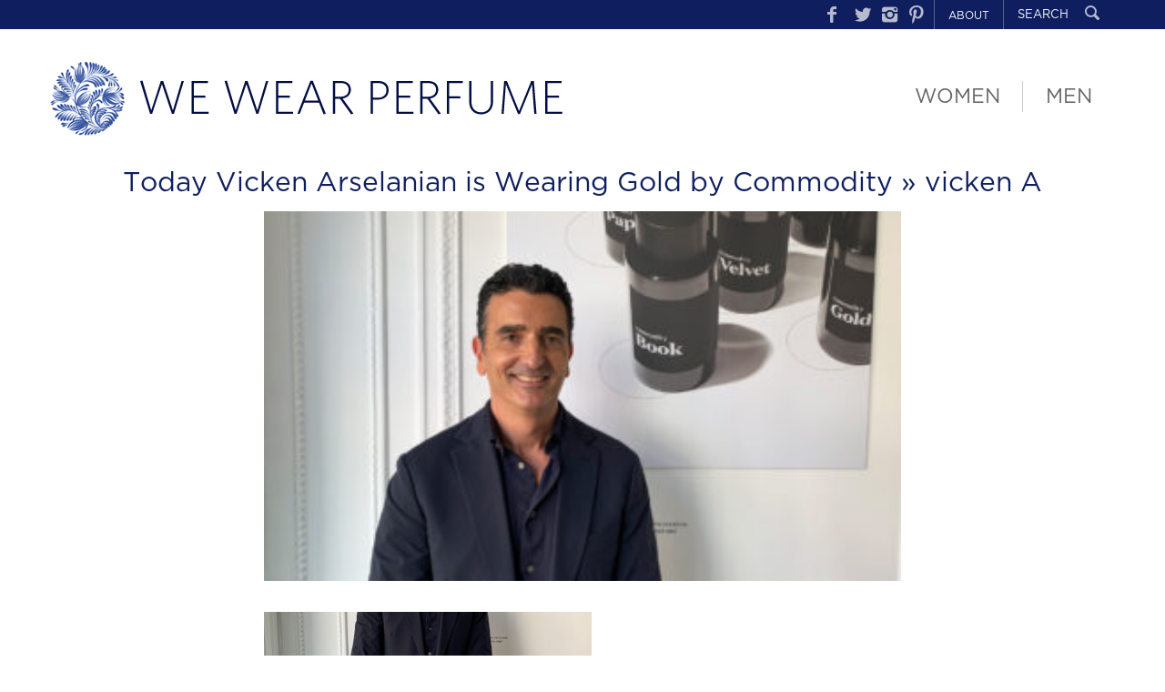

--- FILE ---
content_type: text/html; charset=UTF-8
request_url: https://www.wewearperfume.com/2022/11/16/today-im-wearing-gold-by-commodity/vicken-a/
body_size: 7483
content:
<!DOCTYPE HTML>
<!--[if IEMobile 7 ]><html class="no-js iem7" manifest="default.appcache?v=1"><![endif]--> 
<!--[if lt IE 7 ]><html class="no-js ie6" lang="en-GB"><![endif]--> 
<!--[if IE 7 ]><html class="no-js ie7" lang="en-GB"><![endif]--> 
<!--[if IE 8 ]><html class="no-js ie8" lang="en-GB"><![endif]--> 
<!--[if (gte IE 9)|(gt IEMobile 7)|!(IEMobile)|!(IE)]><!--><html class="no-js" lang="en-GB"><!--<![endif]-->

<head>
	<meta http-equiv="Content-Type" content="text/html; charset=UTF-8" />
	<meta http-equiv="X-UA-Compatible" content="IE=edge">
	<meta name="viewport" content="width=device-width, initial-scale=1">

	<title>vicken A - We Wear Perfume We Wear Perfume</title>

	<!-- CSS -->
    <link rel="stylesheet" type="text/css" media="all" href="https://www.wewearperfume.com/wp-content/themes/wwp/css/bootstrap.min.css" />
    <link rel="stylesheet" type="text/css" href="//cdn.jsdelivr.net/jquery.slick/1.5.0/slick.css"/>
    <link rel="stylesheet" type="text/css" media="all" href="https://www.wewearperfume.com/wp-content/themes/wwp/css/colorbox.css" />
    <link href='https://www.wewearperfume.com/wp-content/themes/wwp/css/jquery.mmenu.css' rel='stylesheet' type='text/css'>

    <!-- HTML5 Shim and Respond.js IE8 support of HTML5 elements and media queries -->
    <!-- WARNING: Respond.js doesn't work if you view the page via file:// -->
    <!--[if lt IE 9]>
      <script src="https://oss.maxcdn.com/html5shiv/3.7.2/html5shiv.min.js"></script>
      <script src="https://oss.maxcdn.com/respond/1.4.2/respond.min.js"></script>
    <![endif]-->

	<link rel="stylesheet" href="https://www.wewearperfume.com/wp-content/themes/wwp/style.css" type="text/css" media="screen,print" />
	<!--[if IE 9]>
	<link href="https://www.wewearperfume.com/wp-content/themes/wwp/css/styleIE8.css" rel="stylesheet" type="text/css" />
	<![endif]-->

	<link rel="alternate" type="application/rss+xml" title="We Wear Perfume RSS Feed" href="https://www.wewearperfume.com/feed/" />
	<link rel="alternate" type="application/atom+xml" title="We Wear Perfume Atom Feed" href="https://www.wewearperfume.com/feed/atom/" />
	<link rel="pingback" href="https://www.wewearperfume.com/xmlrpc.php" />
	<link rel="icon" type="image/png" href="https://www.wewearperfume.com/favicon.ico" /> 

	
	<meta name='robots' content='index, follow, max-image-preview:large, max-snippet:-1, max-video-preview:-1' />

	<!-- This site is optimized with the Yoast SEO plugin v21.8.1 - https://yoast.com/wordpress/plugins/seo/ -->
	<link rel="canonical" href="https://www.wewearperfume.com/2022/11/16/today-im-wearing-gold-by-commodity/vicken-a/" />
	<meta property="og:locale" content="en_GB" />
	<meta property="og:type" content="article" />
	<meta property="og:title" content="vicken A - We Wear Perfume" />
	<meta property="og:url" content="https://www.wewearperfume.com/2022/11/16/today-im-wearing-gold-by-commodity/vicken-a/" />
	<meta property="og:site_name" content="We Wear Perfume" />
	<meta property="og:image" content="https://www.wewearperfume.com/2022/11/16/today-im-wearing-gold-by-commodity/vicken-a" />
	<meta property="og:image:width" content="1412" />
	<meta property="og:image:height" content="820" />
	<meta property="og:image:type" content="image/jpeg" />
	<meta name="twitter:card" content="summary_large_image" />
	<script type="application/ld+json" class="yoast-schema-graph">{"@context":"https://schema.org","@graph":[{"@type":"WebPage","@id":"https://www.wewearperfume.com/2022/11/16/today-im-wearing-gold-by-commodity/vicken-a/","url":"https://www.wewearperfume.com/2022/11/16/today-im-wearing-gold-by-commodity/vicken-a/","name":"vicken A - We Wear Perfume","isPartOf":{"@id":"https://www.wewearperfume.com/#website"},"primaryImageOfPage":{"@id":"https://www.wewearperfume.com/2022/11/16/today-im-wearing-gold-by-commodity/vicken-a/#primaryimage"},"image":{"@id":"https://www.wewearperfume.com/2022/11/16/today-im-wearing-gold-by-commodity/vicken-a/#primaryimage"},"thumbnailUrl":"https://www.wewearperfume.com/wp-content/uploads/2022/11/vicken-A.jpg","datePublished":"2022-11-09T15:33:24+00:00","dateModified":"2022-11-09T15:33:24+00:00","breadcrumb":{"@id":"https://www.wewearperfume.com/2022/11/16/today-im-wearing-gold-by-commodity/vicken-a/#breadcrumb"},"inLanguage":"en-GB","potentialAction":[{"@type":"ReadAction","target":["https://www.wewearperfume.com/2022/11/16/today-im-wearing-gold-by-commodity/vicken-a/"]}]},{"@type":"ImageObject","inLanguage":"en-GB","@id":"https://www.wewearperfume.com/2022/11/16/today-im-wearing-gold-by-commodity/vicken-a/#primaryimage","url":"https://www.wewearperfume.com/wp-content/uploads/2022/11/vicken-A.jpg","contentUrl":"https://www.wewearperfume.com/wp-content/uploads/2022/11/vicken-A.jpg","width":1412,"height":820},{"@type":"BreadcrumbList","@id":"https://www.wewearperfume.com/2022/11/16/today-im-wearing-gold-by-commodity/vicken-a/#breadcrumb","itemListElement":[{"@type":"ListItem","position":1,"name":"Home","item":"https://www.wewearperfume.com/"},{"@type":"ListItem","position":2,"name":"Today Vicken Arselanian is Wearing Gold by Commodity","item":"https://www.wewearperfume.com/2022/11/16/today-im-wearing-gold-by-commodity/"},{"@type":"ListItem","position":3,"name":"vicken A"}]},{"@type":"WebSite","@id":"https://www.wewearperfume.com/#website","url":"https://www.wewearperfume.com/","name":"We Wear Perfume","description":"Fragrance stories to inspire &amp; buy","publisher":{"@id":"https://www.wewearperfume.com/#organization"},"potentialAction":[{"@type":"SearchAction","target":{"@type":"EntryPoint","urlTemplate":"https://www.wewearperfume.com/?s={search_term_string}"},"query-input":"required name=search_term_string"}],"inLanguage":"en-GB"},{"@type":"Organization","@id":"https://www.wewearperfume.com/#organization","name":"We Wear Perfume","url":"https://www.wewearperfume.com/","logo":{"@type":"ImageObject","inLanguage":"en-GB","@id":"https://www.wewearperfume.com/#/schema/logo/image/","url":"https://www.wewearperfume.com/wp-content/uploads/2015/09/logo-mailpoet.png","contentUrl":"https://www.wewearperfume.com/wp-content/uploads/2015/09/logo-mailpoet.png","width":560,"height":71,"caption":"We Wear Perfume"},"image":{"@id":"https://www.wewearperfume.com/#/schema/logo/image/"}}]}</script>
	<!-- / Yoast SEO plugin. -->


<script type="text/javascript">
window._wpemojiSettings = {"baseUrl":"https:\/\/s.w.org\/images\/core\/emoji\/14.0.0\/72x72\/","ext":".png","svgUrl":"https:\/\/s.w.org\/images\/core\/emoji\/14.0.0\/svg\/","svgExt":".svg","source":{"concatemoji":"https:\/\/www.wewearperfume.com\/wp-includes\/js\/wp-emoji-release.min.js?ver=6.2.8"}};
/*! This file is auto-generated */
!function(e,a,t){var n,r,o,i=a.createElement("canvas"),p=i.getContext&&i.getContext("2d");function s(e,t){p.clearRect(0,0,i.width,i.height),p.fillText(e,0,0);e=i.toDataURL();return p.clearRect(0,0,i.width,i.height),p.fillText(t,0,0),e===i.toDataURL()}function c(e){var t=a.createElement("script");t.src=e,t.defer=t.type="text/javascript",a.getElementsByTagName("head")[0].appendChild(t)}for(o=Array("flag","emoji"),t.supports={everything:!0,everythingExceptFlag:!0},r=0;r<o.length;r++)t.supports[o[r]]=function(e){if(p&&p.fillText)switch(p.textBaseline="top",p.font="600 32px Arial",e){case"flag":return s("\ud83c\udff3\ufe0f\u200d\u26a7\ufe0f","\ud83c\udff3\ufe0f\u200b\u26a7\ufe0f")?!1:!s("\ud83c\uddfa\ud83c\uddf3","\ud83c\uddfa\u200b\ud83c\uddf3")&&!s("\ud83c\udff4\udb40\udc67\udb40\udc62\udb40\udc65\udb40\udc6e\udb40\udc67\udb40\udc7f","\ud83c\udff4\u200b\udb40\udc67\u200b\udb40\udc62\u200b\udb40\udc65\u200b\udb40\udc6e\u200b\udb40\udc67\u200b\udb40\udc7f");case"emoji":return!s("\ud83e\udef1\ud83c\udffb\u200d\ud83e\udef2\ud83c\udfff","\ud83e\udef1\ud83c\udffb\u200b\ud83e\udef2\ud83c\udfff")}return!1}(o[r]),t.supports.everything=t.supports.everything&&t.supports[o[r]],"flag"!==o[r]&&(t.supports.everythingExceptFlag=t.supports.everythingExceptFlag&&t.supports[o[r]]);t.supports.everythingExceptFlag=t.supports.everythingExceptFlag&&!t.supports.flag,t.DOMReady=!1,t.readyCallback=function(){t.DOMReady=!0},t.supports.everything||(n=function(){t.readyCallback()},a.addEventListener?(a.addEventListener("DOMContentLoaded",n,!1),e.addEventListener("load",n,!1)):(e.attachEvent("onload",n),a.attachEvent("onreadystatechange",function(){"complete"===a.readyState&&t.readyCallback()})),(e=t.source||{}).concatemoji?c(e.concatemoji):e.wpemoji&&e.twemoji&&(c(e.twemoji),c(e.wpemoji)))}(window,document,window._wpemojiSettings);
</script>
<style type="text/css">
img.wp-smiley,
img.emoji {
	display: inline !important;
	border: none !important;
	box-shadow: none !important;
	height: 1em !important;
	width: 1em !important;
	margin: 0 0.07em !important;
	vertical-align: -0.1em !important;
	background: none !important;
	padding: 0 !important;
}
</style>
	<link rel='stylesheet' id='validate-engine-css-css' href='https://www.wewearperfume.com/wp-content/plugins/wysija-newsletters/css/validationEngine.jquery.css?ver=2.22' type='text/css' media='all' />
<link rel='stylesheet' id='flick-css' href='https://www.wewearperfume.com/wp-content/plugins/mailchimp//css/flick/flick.css?ver=6.2.8' type='text/css' media='all' />
<link rel='stylesheet' id='mailchimpSF_main_css-css' href='https://www.wewearperfume.com/?mcsf_action=main_css&#038;ver=6.2.8' type='text/css' media='all' />
<!--[if IE]>
<link rel='stylesheet' id='mailchimpSF_ie_css-css' href='https://www.wewearperfume.com/wp-content/plugins/mailchimp/css/ie.css?ver=6.2.8' type='text/css' media='all' />
<![endif]-->
<link rel='stylesheet' id='sbi_styles-css' href='https://www.wewearperfume.com/wp-content/plugins/instagram-feed-pro/css/sbi-styles.min.css?ver=6.2.4' type='text/css' media='all' />
<link rel='stylesheet' id='wp-block-library-css' href='https://www.wewearperfume.com/wp-includes/css/dist/block-library/style.min.css?ver=6.2.8' type='text/css' media='all' />
<link rel='stylesheet' id='classic-theme-styles-css' href='https://www.wewearperfume.com/wp-includes/css/classic-themes.min.css?ver=6.2.8' type='text/css' media='all' />
<style id='global-styles-inline-css' type='text/css'>
body{--wp--preset--color--black: #000000;--wp--preset--color--cyan-bluish-gray: #abb8c3;--wp--preset--color--white: #ffffff;--wp--preset--color--pale-pink: #f78da7;--wp--preset--color--vivid-red: #cf2e2e;--wp--preset--color--luminous-vivid-orange: #ff6900;--wp--preset--color--luminous-vivid-amber: #fcb900;--wp--preset--color--light-green-cyan: #7bdcb5;--wp--preset--color--vivid-green-cyan: #00d084;--wp--preset--color--pale-cyan-blue: #8ed1fc;--wp--preset--color--vivid-cyan-blue: #0693e3;--wp--preset--color--vivid-purple: #9b51e0;--wp--preset--gradient--vivid-cyan-blue-to-vivid-purple: linear-gradient(135deg,rgba(6,147,227,1) 0%,rgb(155,81,224) 100%);--wp--preset--gradient--light-green-cyan-to-vivid-green-cyan: linear-gradient(135deg,rgb(122,220,180) 0%,rgb(0,208,130) 100%);--wp--preset--gradient--luminous-vivid-amber-to-luminous-vivid-orange: linear-gradient(135deg,rgba(252,185,0,1) 0%,rgba(255,105,0,1) 100%);--wp--preset--gradient--luminous-vivid-orange-to-vivid-red: linear-gradient(135deg,rgba(255,105,0,1) 0%,rgb(207,46,46) 100%);--wp--preset--gradient--very-light-gray-to-cyan-bluish-gray: linear-gradient(135deg,rgb(238,238,238) 0%,rgb(169,184,195) 100%);--wp--preset--gradient--cool-to-warm-spectrum: linear-gradient(135deg,rgb(74,234,220) 0%,rgb(151,120,209) 20%,rgb(207,42,186) 40%,rgb(238,44,130) 60%,rgb(251,105,98) 80%,rgb(254,248,76) 100%);--wp--preset--gradient--blush-light-purple: linear-gradient(135deg,rgb(255,206,236) 0%,rgb(152,150,240) 100%);--wp--preset--gradient--blush-bordeaux: linear-gradient(135deg,rgb(254,205,165) 0%,rgb(254,45,45) 50%,rgb(107,0,62) 100%);--wp--preset--gradient--luminous-dusk: linear-gradient(135deg,rgb(255,203,112) 0%,rgb(199,81,192) 50%,rgb(65,88,208) 100%);--wp--preset--gradient--pale-ocean: linear-gradient(135deg,rgb(255,245,203) 0%,rgb(182,227,212) 50%,rgb(51,167,181) 100%);--wp--preset--gradient--electric-grass: linear-gradient(135deg,rgb(202,248,128) 0%,rgb(113,206,126) 100%);--wp--preset--gradient--midnight: linear-gradient(135deg,rgb(2,3,129) 0%,rgb(40,116,252) 100%);--wp--preset--duotone--dark-grayscale: url('#wp-duotone-dark-grayscale');--wp--preset--duotone--grayscale: url('#wp-duotone-grayscale');--wp--preset--duotone--purple-yellow: url('#wp-duotone-purple-yellow');--wp--preset--duotone--blue-red: url('#wp-duotone-blue-red');--wp--preset--duotone--midnight: url('#wp-duotone-midnight');--wp--preset--duotone--magenta-yellow: url('#wp-duotone-magenta-yellow');--wp--preset--duotone--purple-green: url('#wp-duotone-purple-green');--wp--preset--duotone--blue-orange: url('#wp-duotone-blue-orange');--wp--preset--font-size--small: 13px;--wp--preset--font-size--medium: 20px;--wp--preset--font-size--large: 36px;--wp--preset--font-size--x-large: 42px;--wp--preset--spacing--20: 0.44rem;--wp--preset--spacing--30: 0.67rem;--wp--preset--spacing--40: 1rem;--wp--preset--spacing--50: 1.5rem;--wp--preset--spacing--60: 2.25rem;--wp--preset--spacing--70: 3.38rem;--wp--preset--spacing--80: 5.06rem;--wp--preset--shadow--natural: 6px 6px 9px rgba(0, 0, 0, 0.2);--wp--preset--shadow--deep: 12px 12px 50px rgba(0, 0, 0, 0.4);--wp--preset--shadow--sharp: 6px 6px 0px rgba(0, 0, 0, 0.2);--wp--preset--shadow--outlined: 6px 6px 0px -3px rgba(255, 255, 255, 1), 6px 6px rgba(0, 0, 0, 1);--wp--preset--shadow--crisp: 6px 6px 0px rgba(0, 0, 0, 1);}:where(.is-layout-flex){gap: 0.5em;}body .is-layout-flow > .alignleft{float: left;margin-inline-start: 0;margin-inline-end: 2em;}body .is-layout-flow > .alignright{float: right;margin-inline-start: 2em;margin-inline-end: 0;}body .is-layout-flow > .aligncenter{margin-left: auto !important;margin-right: auto !important;}body .is-layout-constrained > .alignleft{float: left;margin-inline-start: 0;margin-inline-end: 2em;}body .is-layout-constrained > .alignright{float: right;margin-inline-start: 2em;margin-inline-end: 0;}body .is-layout-constrained > .aligncenter{margin-left: auto !important;margin-right: auto !important;}body .is-layout-constrained > :where(:not(.alignleft):not(.alignright):not(.alignfull)){max-width: var(--wp--style--global--content-size);margin-left: auto !important;margin-right: auto !important;}body .is-layout-constrained > .alignwide{max-width: var(--wp--style--global--wide-size);}body .is-layout-flex{display: flex;}body .is-layout-flex{flex-wrap: wrap;align-items: center;}body .is-layout-flex > *{margin: 0;}:where(.wp-block-columns.is-layout-flex){gap: 2em;}.has-black-color{color: var(--wp--preset--color--black) !important;}.has-cyan-bluish-gray-color{color: var(--wp--preset--color--cyan-bluish-gray) !important;}.has-white-color{color: var(--wp--preset--color--white) !important;}.has-pale-pink-color{color: var(--wp--preset--color--pale-pink) !important;}.has-vivid-red-color{color: var(--wp--preset--color--vivid-red) !important;}.has-luminous-vivid-orange-color{color: var(--wp--preset--color--luminous-vivid-orange) !important;}.has-luminous-vivid-amber-color{color: var(--wp--preset--color--luminous-vivid-amber) !important;}.has-light-green-cyan-color{color: var(--wp--preset--color--light-green-cyan) !important;}.has-vivid-green-cyan-color{color: var(--wp--preset--color--vivid-green-cyan) !important;}.has-pale-cyan-blue-color{color: var(--wp--preset--color--pale-cyan-blue) !important;}.has-vivid-cyan-blue-color{color: var(--wp--preset--color--vivid-cyan-blue) !important;}.has-vivid-purple-color{color: var(--wp--preset--color--vivid-purple) !important;}.has-black-background-color{background-color: var(--wp--preset--color--black) !important;}.has-cyan-bluish-gray-background-color{background-color: var(--wp--preset--color--cyan-bluish-gray) !important;}.has-white-background-color{background-color: var(--wp--preset--color--white) !important;}.has-pale-pink-background-color{background-color: var(--wp--preset--color--pale-pink) !important;}.has-vivid-red-background-color{background-color: var(--wp--preset--color--vivid-red) !important;}.has-luminous-vivid-orange-background-color{background-color: var(--wp--preset--color--luminous-vivid-orange) !important;}.has-luminous-vivid-amber-background-color{background-color: var(--wp--preset--color--luminous-vivid-amber) !important;}.has-light-green-cyan-background-color{background-color: var(--wp--preset--color--light-green-cyan) !important;}.has-vivid-green-cyan-background-color{background-color: var(--wp--preset--color--vivid-green-cyan) !important;}.has-pale-cyan-blue-background-color{background-color: var(--wp--preset--color--pale-cyan-blue) !important;}.has-vivid-cyan-blue-background-color{background-color: var(--wp--preset--color--vivid-cyan-blue) !important;}.has-vivid-purple-background-color{background-color: var(--wp--preset--color--vivid-purple) !important;}.has-black-border-color{border-color: var(--wp--preset--color--black) !important;}.has-cyan-bluish-gray-border-color{border-color: var(--wp--preset--color--cyan-bluish-gray) !important;}.has-white-border-color{border-color: var(--wp--preset--color--white) !important;}.has-pale-pink-border-color{border-color: var(--wp--preset--color--pale-pink) !important;}.has-vivid-red-border-color{border-color: var(--wp--preset--color--vivid-red) !important;}.has-luminous-vivid-orange-border-color{border-color: var(--wp--preset--color--luminous-vivid-orange) !important;}.has-luminous-vivid-amber-border-color{border-color: var(--wp--preset--color--luminous-vivid-amber) !important;}.has-light-green-cyan-border-color{border-color: var(--wp--preset--color--light-green-cyan) !important;}.has-vivid-green-cyan-border-color{border-color: var(--wp--preset--color--vivid-green-cyan) !important;}.has-pale-cyan-blue-border-color{border-color: var(--wp--preset--color--pale-cyan-blue) !important;}.has-vivid-cyan-blue-border-color{border-color: var(--wp--preset--color--vivid-cyan-blue) !important;}.has-vivid-purple-border-color{border-color: var(--wp--preset--color--vivid-purple) !important;}.has-vivid-cyan-blue-to-vivid-purple-gradient-background{background: var(--wp--preset--gradient--vivid-cyan-blue-to-vivid-purple) !important;}.has-light-green-cyan-to-vivid-green-cyan-gradient-background{background: var(--wp--preset--gradient--light-green-cyan-to-vivid-green-cyan) !important;}.has-luminous-vivid-amber-to-luminous-vivid-orange-gradient-background{background: var(--wp--preset--gradient--luminous-vivid-amber-to-luminous-vivid-orange) !important;}.has-luminous-vivid-orange-to-vivid-red-gradient-background{background: var(--wp--preset--gradient--luminous-vivid-orange-to-vivid-red) !important;}.has-very-light-gray-to-cyan-bluish-gray-gradient-background{background: var(--wp--preset--gradient--very-light-gray-to-cyan-bluish-gray) !important;}.has-cool-to-warm-spectrum-gradient-background{background: var(--wp--preset--gradient--cool-to-warm-spectrum) !important;}.has-blush-light-purple-gradient-background{background: var(--wp--preset--gradient--blush-light-purple) !important;}.has-blush-bordeaux-gradient-background{background: var(--wp--preset--gradient--blush-bordeaux) !important;}.has-luminous-dusk-gradient-background{background: var(--wp--preset--gradient--luminous-dusk) !important;}.has-pale-ocean-gradient-background{background: var(--wp--preset--gradient--pale-ocean) !important;}.has-electric-grass-gradient-background{background: var(--wp--preset--gradient--electric-grass) !important;}.has-midnight-gradient-background{background: var(--wp--preset--gradient--midnight) !important;}.has-small-font-size{font-size: var(--wp--preset--font-size--small) !important;}.has-medium-font-size{font-size: var(--wp--preset--font-size--medium) !important;}.has-large-font-size{font-size: var(--wp--preset--font-size--large) !important;}.has-x-large-font-size{font-size: var(--wp--preset--font-size--x-large) !important;}
.wp-block-navigation a:where(:not(.wp-element-button)){color: inherit;}
:where(.wp-block-columns.is-layout-flex){gap: 2em;}
.wp-block-pullquote{font-size: 1.5em;line-height: 1.6;}
</style>
<script type='text/javascript' src='https://www.wewearperfume.com/wp-includes/js/jquery/jquery.min.js?ver=3.6.4' id='jquery-core-js'></script>
<script type='text/javascript' src='https://www.wewearperfume.com/wp-includes/js/jquery/jquery-migrate.min.js?ver=3.4.0' id='jquery-migrate-js'></script>
<script type='text/javascript' src='https://www.wewearperfume.com/wp-content/plugins/mailchimp/js/scrollTo.js?ver=1.5.3' id='jquery_scrollto-js'></script>
<script type='text/javascript' src='https://www.wewearperfume.com/wp-includes/js/jquery/jquery.form.min.js?ver=4.3.0' id='jquery-form-js'></script>
<script type='text/javascript' id='mailchimpSF_main_js-js-extra'>
/* <![CDATA[ */
var mailchimpSF = {"ajax_url":"https:\/\/www.wewearperfume.com\/"};
/* ]]> */
</script>
<script type='text/javascript' src='https://www.wewearperfume.com/wp-content/plugins/mailchimp/js/mailchimp.js?ver=1.5.3' id='mailchimpSF_main_js-js'></script>
<script type='text/javascript' src='https://www.wewearperfume.com/wp-includes/js/jquery/ui/core.min.js?ver=1.13.2' id='jquery-ui-core-js'></script>
<script type='text/javascript' src='https://www.wewearperfume.com/wp-content/plugins/mailchimp//js/datepicker.js?ver=6.2.8' id='datepicker-js'></script>
<link rel="https://api.w.org/" href="https://www.wewearperfume.com/wp-json/" /><link rel="alternate" type="application/json" href="https://www.wewearperfume.com/wp-json/wp/v2/media/6319" /><link rel="EditURI" type="application/rsd+xml" title="RSD" href="https://www.wewearperfume.com/xmlrpc.php?rsd" />
<link rel="wlwmanifest" type="application/wlwmanifest+xml" href="https://www.wewearperfume.com/wp-includes/wlwmanifest.xml" />
<meta name="generator" content="WordPress 6.2.8" />
<link rel='shortlink' href='https://www.wewearperfume.com/?p=6319' />
<link rel="alternate" type="application/json+oembed" href="https://www.wewearperfume.com/wp-json/oembed/1.0/embed?url=https%3A%2F%2Fwww.wewearperfume.com%2F2022%2F11%2F16%2Ftoday-im-wearing-gold-by-commodity%2Fvicken-a%2F" />
<link rel="alternate" type="text/xml+oembed" href="https://www.wewearperfume.com/wp-json/oembed/1.0/embed?url=https%3A%2F%2Fwww.wewearperfume.com%2F2022%2F11%2F16%2Ftoday-im-wearing-gold-by-commodity%2Fvicken-a%2F&#038;format=xml" />
<script type="text/javascript">
        jQuery(function($) {
            $('.date-pick').each(function() {
                var format = $(this).data('format') || 'mm/dd/yyyy';
                format = format.replace(/yyyy/i, 'yy');
                $(this).datepicker({
                    autoFocusNextInput: true,
                    constrainInput: false,
                    changeMonth: true,
                    changeYear: true,
                    beforeShow: function(input, inst) { $('#ui-datepicker-div').addClass('show'); },
                    dateFormat: format.toLowerCase(),
                });
            });
            d = new Date();
            $('.birthdate-pick').each(function() {
                var format = $(this).data('format') || 'mm/dd';
                format = format.replace(/yyyy/i, 'yy');
                $(this).datepicker({
                    autoFocusNextInput: true,
                    constrainInput: false,
                    changeMonth: true,
                    changeYear: false,
                    minDate: new Date(d.getFullYear(), 1-1, 1),
                    maxDate: new Date(d.getFullYear(), 12-1, 31),
                    beforeShow: function(input, inst) { $('#ui-datepicker-div').removeClass('show'); },
                    dateFormat: format.toLowerCase(),
                });

            });

        });
    </script>
<style type="text/css">.recentcomments a{display:inline !important;padding:0 !important;margin:0 !important;}</style></head>

<body class="attachment attachment-template-default single single-attachment postid-6319 attachmentid-6319 attachment-jpeg">
	<div class="wrapper">

		<div class="mobile-menu visible-xs hidden-print col-xs-12">

			<a href="#mobileMenu" class="burger-icon"></a>
			<a href="#mobileMenu">MENU</a>
			<nav class="mobile-menu__menu js-mobile-menu__menu" id="mobileMenu">
				<ul id="menu-mobile-menu" class="menu-subpages"><li id="menu-item-58" class="menu-item menu-item-type-custom menu-item-object-custom menu-item-58"><a href="/">Homepage</a></li>
<li id="menu-item-55" class="menu-item menu-item-type-taxonomy menu-item-object-category menu-item-55"><a href="https://www.wewearperfume.com/category/men/">Men</a></li>
<li id="menu-item-56" class="menu-item menu-item-type-taxonomy menu-item-object-category menu-item-56"><a href="https://www.wewearperfume.com/category/women/">Women</a></li>
<li id="menu-item-52" class="menu-item menu-item-type-post_type menu-item-object-page menu-item-52"><a href="https://www.wewearperfume.com/about-us/">About Us</a></li>
<li id="menu-item-534" class="menu-item menu-item-type-post_type menu-item-object-page menu-item-534"><a href="https://www.wewearperfume.com/instagram/">Instagram</a></li>
<li id="menu-item-533" class="menu-item menu-item-type-post_type menu-item-object-page menu-item-533"><a href="https://www.wewearperfume.com/pinterest/">Pinterest</a></li>
</ul>		    </nav>
		</div>

		<div class="header-strip hidden-xs hidden-print">
			<div class="container">

				<form method="get" class="header-strip__search" id="searchform" action="https://www.wewearperfume.com/" role="search">
					<input type="text" name="s" id="s" value="SEARCH" onfocus="if(this.value=='SEARCH')this.value='';" onblur="if(this.value=='')this.value='SEARCH';">
				    <button type="submit">
				    	<span class="entypo search"></span>
				    </button>
				</form>

				<ul id="menu-header-strip" class="menu-header-strip"><li id="menu-item-13" class="menu-item menu-item-type-custom menu-item-object-custom menu-item-13"><a target="_blank" rel="noopener" href="https://www.facebook.com/wewearperfume">Facebook</a></li>
<li id="menu-item-14" class="menu-item menu-item-type-custom menu-item-object-custom menu-item-14"><a target="_blank" rel="noopener" href="https://www.twitter.com/wewearperfume">Twitter</a></li>
<li id="menu-item-15" class="menu-item menu-item-type-custom menu-item-object-custom menu-item-15"><a target="_blank" rel="noopener" href="https://instagram.com/wewearperfume">Instagram</a></li>
<li id="menu-item-16" class="menu-item menu-item-type-custom menu-item-object-custom menu-item-16"><a target="_blank" rel="noopener" href="https://www.pinterest.com/13xtqe3of55sruq/">Pinterest</a></li>
<li id="menu-item-17" class="menu-item menu-item-type-post_type menu-item-object-page menu-item-17"><a href="https://www.wewearperfume.com/about-us/">About</a></li>
</ul>			</div>
		</div>

        <div class="header container">
        
            <a href="https://www.wewearperfume.com" class="header__logo">
            	We Wear Perfume            </a>

            
    		<ul id="menu-header" class="menu-header"><li id="menu-item-9" class="menu-item menu-item-type-taxonomy menu-item-object-category menu-item-9"><a href="https://www.wewearperfume.com/category/women/">Women</a></li>
<li id="menu-item-8" class="menu-item menu-item-type-taxonomy menu-item-object-category menu-item-8"><a href="https://www.wewearperfume.com/category/men/">Men</a></li>
</ul>
        </div>
<div class="content blogcontent blogsingle">

  
		<div class="post" id="post-6319">
			<h2 class="posttitle"><a href="https://www.wewearperfume.com/2022/11/16/today-im-wearing-gold-by-commodity/" rev="attachment">Today Vicken Arselanian is Wearing Gold by Commodity</a> &raquo; vicken A</h2>
			<div class="entry">
				<p class="attachment"><a href="https://www.wewearperfume.com/wp-content/uploads/2022/11/vicken-A.jpg"><img width="360" height="209" src="https://www.wewearperfume.com/wp-content/uploads/2022/11/vicken-A-360x209.jpg" class="attachment-medium size-medium" alt="" decoding="async" loading="lazy" srcset="https://www.wewearperfume.com/wp-content/uploads/2022/11/vicken-A-360x209.jpg 360w, https://www.wewearperfume.com/wp-content/uploads/2022/11/vicken-A-700x407.jpg 700w, https://www.wewearperfume.com/wp-content/uploads/2022/11/vicken-A-768x446.jpg 768w, https://www.wewearperfume.com/wp-content/uploads/2022/11/vicken-A-600x348.jpg 600w, https://www.wewearperfume.com/wp-content/uploads/2022/11/vicken-A-180x105.jpg 180w, https://www.wewearperfume.com/wp-content/uploads/2022/11/vicken-A.jpg 1412w" sizes="(max-width: 360px) 100vw, 360px" /></a></p>
				<div class="caption"></div>

				
				<div class="navigation">
					<div class="alignleft"><a href='https://www.wewearperfume.com/2022/11/16/today-im-wearing-gold-by-commodity/vivken-02/'><img width="360" height="220" src="https://www.wewearperfume.com/wp-content/uploads/2022/11/vivken-02-360x220.jpg" class="attachment-thumbnail size-thumbnail" alt="vivken 02" decoding="async" loading="lazy" /></a></div>
					<div class="alignright"></div>
				</div>
				<br class="clear" />

				
			</div>

		</div>

	
	
	</div>


	    <div class="footer">

	    	<div class="footer__top">
	    		<div class="container">

		    		<div class="footer__top__left footer__top__left--1 col-12">
		    			<h3>Sign up to never miss a post</h3>
		    			<div class="widget_wysija_cont shortcode_wysija"><div id="msg-form-wysija-shortcode695db14dc3fb2-2" class="wysija-msg ajax"></div><form id="form-wysija-shortcode695db14dc3fb2-2" method="post" action="#wysija" class="widget_wysija shortcode_wysija">
<p class="wysija-paragraph">
    
    
    	<input type="text" name="wysija[user][email]" class="wysija-input validate[required,custom[email]]" title="Email Address" placeholder="Email Address" value="" />
    
    
    
    <span class="abs-req">
        <input type="text" name="wysija[user][abs][email]" class="wysija-input validated[abs][email]" value="" />
    </span>
    
</p>

<input class="wysija-submit wysija-submit-field" type="submit" value="Submit" />

    <input type="hidden" name="form_id" value="2" />
    <input type="hidden" name="action" value="save" />
    <input type="hidden" name="controller" value="subscribers" />
    <input type="hidden" value="1" name="wysija-page" />

    
        <input type="hidden" name="wysija[user_list][list_ids]" value="1" />
    
 </form></div>		    		</div>
	    		</div>
	    	</div>

	    	<div class="footer__bottom">
	    		<div class="container">
			        <p class="footer__copyright">
			            &copy;2026 We Wear Perfume
			        </p>

			        <ul id="menu-footer" class="menu-footer"><li id="menu-item-12" class="menu-item menu-item-type-post_type menu-item-object-page menu-item-12"><a href="https://www.wewearperfume.com/about-us/">About Us</a></li>
</ul>	            </div>
	    	</div>

			</div>



<div class="email-modal">
	<div class="modal-inner center">
		<p>Welcome to <span class="wwp-font">We Wear Perfume</span>, our edit of the most beautiful fragrances and the interesting people who wear them.</p>
<p>Sign up and never miss a post.</p>
		<div class="close-modal">×</div>
		<div class="widget_wysija_cont shortcode_wysija"><div id="msg-form-wysija-shortcode695db14dc5ad1-2" class="wysija-msg ajax"></div><form id="form-wysija-shortcode695db14dc5ad1-2" method="post" action="#wysija" class="widget_wysija shortcode_wysija">
<p class="wysija-paragraph">
    
    
    	<input type="text" name="wysija[user][email]" class="wysija-input validate[required,custom[email]]" title="Email Address" placeholder="Email Address" value="" />
    
    
    
    <span class="abs-req">
        <input type="text" name="wysija[user][abs][email]" class="wysija-input validated[abs][email]" value="" />
    </span>
    
</p>

<input class="wysija-submit wysija-submit-field" type="submit" value="Submit" />

    <input type="hidden" name="form_id" value="2" />
    <input type="hidden" name="action" value="save" />
    <input type="hidden" name="controller" value="subscribers" />
    <input type="hidden" value="1" name="wysija-page" />

    
        <input type="hidden" name="wysija[user_list][list_ids]" value="1" />
    
 </form></div>	</div>
</div>


	</div>

	<!-- Custom Feeds for Instagram JS -->
<script type="text/javascript">
var sbiajaxurl = "https://www.wewearperfume.com/wp-admin/admin-ajax.php";

</script>
<script type='text/javascript' src='https://www.wewearperfume.com/wp-includes/js/comment-reply.min.js?ver=6.2.8' id='comment-reply-js'></script>
<script type='text/javascript' src='https://www.wewearperfume.com/wp-content/plugins/wysija-newsletters/js/validate/languages/jquery.validationEngine-en.js?ver=2.22' id='wysija-validator-lang-js'></script>
<script type='text/javascript' src='https://www.wewearperfume.com/wp-content/plugins/wysija-newsletters/js/validate/jquery.validationEngine.js?ver=2.22' id='wysija-validator-js'></script>
<script type='text/javascript' id='wysija-front-subscribers-js-extra'>
/* <![CDATA[ */
var wysijaAJAX = {"action":"wysija_ajax","controller":"subscribers","ajaxurl":"https:\/\/www.wewearperfume.com\/wp-admin\/admin-ajax.php","loadingTrans":"Loading...","is_rtl":""};
/* ]]> */
</script>
<script type='text/javascript' src='https://www.wewearperfume.com/wp-content/plugins/wysija-newsletters/js/front-subscribers.js?ver=2.22' id='wysija-front-subscribers-js'></script>

		

	<!-- jQuery (necessary for Bootstrap's JavaScript plugins) -->
	<!-- <script src="https://ajax.googleapis.com/ajax/libs/jquery/1.11.1/jquery.min.js"></script> -->
	<!-- Include all compiled plugins (below), or include individual files as needed -->
	<script src="https://www.wewearperfume.com/wp-content/themes/wwp/js/vendor/bootstrap.min.js"></script>
	<script type="text/javascript" src="//cdn.jsdelivr.net/jquery.slick/1.5.0/slick.min.js"></script>
	<script src="https://www.wewearperfume.com/wp-content/themes/wwp/js/vendor/jquery.colorbox-min.js"></script>
	<script src="https://www.wewearperfume.com/wp-content/themes/wwp/js/vendor/jquery.mmenu.min.js"></script>

	<script src="https://www.wewearperfume.com/wp-content/themes/wwp/js/start.js"></script>

<script defer src="https://static.cloudflareinsights.com/beacon.min.js/vcd15cbe7772f49c399c6a5babf22c1241717689176015" integrity="sha512-ZpsOmlRQV6y907TI0dKBHq9Md29nnaEIPlkf84rnaERnq6zvWvPUqr2ft8M1aS28oN72PdrCzSjY4U6VaAw1EQ==" data-cf-beacon='{"version":"2024.11.0","token":"33552c5dc4184180873f663aeff0c28c","r":1,"server_timing":{"name":{"cfCacheStatus":true,"cfEdge":true,"cfExtPri":true,"cfL4":true,"cfOrigin":true,"cfSpeedBrain":true},"location_startswith":null}}' crossorigin="anonymous"></script>
</body>
</html>

--- FILE ---
content_type: text/css
request_url: https://www.wewearperfume.com/wp-content/themes/wwp/style.css
body_size: 6068
content:
/*
Theme Name: project
Theme URI: http://underscores.me/
Author: Kieran Startup
Author URI: http://underscores.me/
Description: Basic skeleton theme to start all WordPress projects with
Version: 1.0.0
License: GNU General Public License v2 or later
License URI: http://www.gnu.org/licenses/gpl-2.0.html
Text Domain: project
Tags:

This theme, like WordPress, is licensed under the GPL.
Use it to make something cool, have fun, and share what you've learned with others.

project is based on Underscores http://underscores.me/, (C) 2012-2016 Automattic, Inc.
Underscores is distributed under the terms of the GNU GPL v2 or later.

Normalizing styles have been helped along thanks to the fine work of
Nicolas Gallagher and Jonathan Neal http://necolas.github.com/normalize.css/
*/
/*
Theme Name We Wear Perfume
Theme URI www.joesmalley.com
Description
Author Joe Smalley
Author URI www.joesmalley.com
Template wwp
Version
*/
/* -----------------------------------------------
   Includes
   ----------------------------------------------- */
@import url("css/styleReset.css");
@import url("css/fonts.css");

/* -----------------------------------------------
      Fonts
      ----------------------------------------------- */
/* -----------------------------------------------
      Bootstrap media queries breakpoints
      ----------------------------------------------- */
/* -----------------------------------------------
      Colours
      ----------------------------------------------- */
/* -----------------------------------------------
      Structure
      ----------------------------------------------- */
html {
  height: 100%;
}

body {
  min-height: 100%;
  position: relative;
}

html,
body {
  font-size: 13px;
  font-family: Gotham, Helvetica, Arial, sans-serif;
  text-align: center;
  color: #333;
  -webkit-font-smoothing: antialiased;
}

/* -----------------------------------------------
      Neccessities
      ----------------------------------------------- */
.clear {
  clear: both;
}

li.clearingli {
  float: none !important;
  clear: left !important;
  width: 0px !important;
  height: 0px !important;
  font-size: 0 !important;
  line-height: 0 !important;
  margin: 0 !important;
  padding: 0 !important;
}

.entry p,
.entry ul {
  line-height: 140%;
  margin: 0 0 1em 0;
}

b,
strong {
  font-weight: bold;
}

em {
  font-style: italic;
}

sup {
  bottom: 0.8em;
  font-size: 0.5em;
  position: relative;
}

.content ul {
  list-style: disc;
  margin-left: 1.5em;
}

table,
tr,
th,
td {
  vertical-align: top;
  line-height: 140%;
}

a {
  color: #0f1e5f;
  text-decoration: none;
}

a img {
  border: none;
}

a:hover {
  color: #172e93;
  text-decoration: underline;
}

a.pdf {
  background: url("images/pdf.png") left center no-repeat;
  display: block;
  min-height: 17px;
  padding: 1px 0 0 21px;
}

.btn {
  background-color: #0f1e5f;
  color: #fff;
  text-transform: uppercase;
  padding: 5px 25px;
  display: inline-block;
  border-radius: 0;
  font-family: "Gotham-Medium", Gotham, Helvetica, Arial, sans-serif;
  transition: background-color 0.15s;
}

.btn:hover {
  background-color: #1a34a4;
  color: #fff;
}

.btn:hover {
  color: #fff;
}

.btn--secondary {
  background-color: #444;
}

.btn--secondary:hover {
  background-color: #696969;
}

td {
  vertical-align: top;
}

p.wp-caption-text {
  font-size: 11px;
}

acronym,
abbr {
  border-bottom: 1px dashed #999;
}

blockquote {
  margin: 15px 30px 0 10px;
  padding-left: 20px;
  border-left: 5px solid #ddd;
}

blockquote cite {
  margin: 5px 0 0;
  display: block;
}

.center {
  text-align: center;
}

.hidden {
  display: none;
}

hr {
  background-color: #ccc;
  height: 1px;
  border: none;
  margin: 30px auto;
  width: 80%;
}

.content {
  min-height: 600px;
}

/* Remove rounded corners iOS */
input,
textarea {
  -webkit-appearance: none;
  -webkit-border-radius: 0px;
  border-radius: 0;
}

/* -----------------------------------------------
      Headers
      ----------------------------------------------- */
h1,
h2 {
  font-size: 20px;
  margin-bottom: 1em;
}

h1.posttitle,
h2.posttitle {
  color: #0f1e5f;
  font-size: 30px;
  font-family: "Gotham-Medium", Gotham, Helvetica, Arial, sans-serif;
  margin: 0 0 0.5em 0;
}

h1.section-title,
h2.section-title {
  color: #0f1e5f;
  text-align: center;
  font-size: 22px;
  text-transform: uppercase;
}

h3 {
  font-size: 16px;
  font-weight: bold;
  margin-bottom: 1em;
}

h3.comments {
  padding: 0;
  margin: 40px auto 20px;
}

/* -----------------------------------------------
      Layout
      ----------------------------------------------- */
.wrapper {
  text-align: left;
  margin: 0 auto;
}

.footer {
  padding: 0;
  margin: 0 auto;
  clear: both;
}

.footer .pin_link {
  display: none;
}

.instagram #sbi_load {
  display: none !important;
}

.sb_instagram_header {
  display: flex;
  justify-content: center;
}

.instagram #sb_instagram {
  padding-bottom: 15px !important;
  float: none;
  display: flex;
  flex-wrap: wrap;
}

.instagram h3 {
  text-transform: uppercase;
  font-weight: normal;
}

.footer__top {
  background-color: #f5f5f5;
}

.footer__top h3 {
  color: #0f1e5f;
  font-size: 12px;
  font-weight: bold;
  font-family: "Gotham-Bold", Gotham, Helvetica, Arial, sans-serif;
  letter-spacing: 0.75px;
  margin: 0 0 20px 0;
  text-transform: uppercase;
}

#sb_instagram {
  padding-left: 10px !important;
  padding-right: 10px !important;
}

#sbi_images {
  order: 1;
}

.sb_instagram_header {
  order: 12;
}

@media screen and (min-width: 768px) {
  .footer__top {
    padding: 20px 0;
  }
}

.instagram h3 {
  color: #0f1e5f;
  font-size: 12px;
  font-weight: bold;
  font-family: "Gotham-Bold", Gotham, Helvetica, Arial, sans-serif;
  letter-spacing: 0.75px;
  margin: 0 0 20px 0;
}

.instagram a {
  text-decoration: underline;
}

.footer__top__left,
.footer__top__right {
  min-height: 180px;
  text-align: center;
  padding: 30px 0;
}

@media screen and (min-width: 992px) {
  .footer__top__left {
    padding: 30px 20px;
  }
}

@media screen and (min-width: 992px) {
  .footer__top__right {
    padding: 30px 70px;
  }
}

.footer__top__right {
  border-top: 1px solid #d9d9d9;
}

@media screen and (min-width: 992px) {
  .footer__top__right {
    border-left: 1px solid #d9d9d9;
    border-top: 0;
  }
}

.footer__top__right p {
  font-size: 16px;
  line-height: 135%;
  margin: 0 0 15px 0;
}

.footer__top__right p.footer__social__desc {
  font-size: 13px;
}

.footer__bottom {
  padding: 50px 0;
  background-color: #ccc;
  text-transform: uppercase;
  font-weight: bold;
  font-family: "Gotham-Bold", Gotham, Helvetica, Arial, sans-serif;
  color: #575757;
}

.footer__bottom .footer__copyright {
  margin: 0 0 20px 0;
  text-align: center;
}

@media screen and (min-width: 768px) {
  .footer__bottom .footer__copyright {
    float: left;
    margin: 0;
    text-align: left;
  }
}

.footer__bottom ul {
  text-align: center;
}

@media screen and (min-width: 768px) {
  .footer__bottom ul {
    float: right;
    text-align: left;
  }
}

.footer__bottom ul li {
  display: inline-block;
  margin: 0 0 0 10px;
}

@media screen and (min-width: 768px) {
  .footer__bottom ul li {
    display: inline-block;
    margin: 0 0 0 30px;
  }
}

.footer__bottom ul li a {
  color: #333;
}

#mc_signup .mc_merge_var {
  width: 100%;
  max-width: 240px;
  display: inline-block;
}

#mc_signup .mc_signup_submit {
  display: inline-block;
}

#mc_signup #mc_signup_submit {
  display: inline-block;
  width: auto;
  margin: 0;
}

#mc_signup label {
  display: none;
}

#mc_signup .mc_input {
  font-size: 13px;
  padding: 9px;
  width: 100%;
  max-width: 240px;
  display: inline-block;
  border: none;
}

#mc_signup .button {
  background-color: #0f1e5f;
  color: #fff;
  border-radius: 0;
  border: none;
  padding: 10px 20px;
  display: inline-block;
  text-align: center;
  text-transform: uppercase;
  font-family: "Gotham-Medium", Gotham, Helvetica, Arial, sans-serif;
}

#mc_signup .button:hover {
  background-color: #1a34a4;
  color: #fff;
}

#mc_signup .mc_error_msg {
  margin-bottom: 15px;
  display: block;
  color: #c00;
}

.wysija-input {
  font-size: 13px;
  padding: 9px;
  width: 100%;
  max-width: 240px;
  display: inline-block;
  border: none;
}

.widget_wysija_cont .wysija-submit {
  margin: 13px auto 0 auto !important;
}

.wysija-submit {
  background-color: #0f1e5f;
  color: #fff;
  border-radius: 0;
  border: none;
  padding: 10px 20px;
  display: inline-block;
  text-align: center;
  text-transform: uppercase;
  font-family: "Gotham-Medium", Gotham, Helvetica, Arial, sans-serif;
}

.wysija-submit:hover {
  background-color: #1a34a4;
  color: #fff;
}

.widget_wysija .wysija-paragraph {
  color: #999;
}

.widget_wysija .formError .formErrorContent {
  font-size: 12px;
  padding: 8px 15px;
  line-height: 140%;
  width: 170px;
}

/* -----------------------------------------------
      Header + Navigation
      ----------------------------------------------- */
.header {
  padding: 50px 0 20px 0;
  position: relative;
  text-align: center;
}

@media screen and (min-width: 768px) {
  .header {
    padding: 25px 0 25px 0;
    text-align: left;
  }
}

@media screen and (min-width: 992px) {
  .header {
    padding-top: 25px;
  }
}

@media screen and (min-width: 992px) and (min-height: 650px) {
  .header {
    padding: 35px 0;
  }
}

@media screen and (min-width: 992px) and (min-height: 650px) {
  .home .header {
    padding: 30px 0;
  }
}

.header__logo {
  display: block;
  margin: 0 auto 5px auto;
  width: 300px;
  height: 44px;
  background: url("images/logo.png") top left no-repeat;
  text-indent: -9999px;
  background-size: 100% auto;
}

@media screen and (min-width: 375px) {
  .header__logo {
    width: 335px;
    height: 48px;
  }
}

@media screen and (min-width: 520px) {
  .header__logo {
    width: 500px;
    height: 78px;
  }
}

@media screen and (min-width: 570px) {
  .header__logo {
    width: 540px;
    height: 80px;
  }
}

@media screen and (min-width: 992px) {
  .header__logo {
    width: 564px;
    height: 82px;
    background-size: auto;
    display: inline-block;
    margin: 0;
    float: left;
  }
}

.home .header__logo {
  width: 300px;
  height: 44px;
  background-size: cover;
  background: url("images/logo-large.png") center center;
  background-repeat: no-repeat;
  margin: 0 auto 5px auto;
  display: block;
  float: none;
  background-size: 100% auto;
}

@media screen and (min-width: 375px) {
  .home .header__logo {
    width: 335px;
    height: 42px;
  }
}

@media screen and (min-width: 520px) {
  .home .header__logo {
    width: 500px;
    height: 68px;
  }
}

@media screen and (min-width: 570px) {
  .home .header__logo {
    width: 540px;
    height: 80px;
  }
}

@media screen and (min-width: 992px) {
  .home .header__logo {
    width: 400px;
    height: 60px;
    /* background-size: auto; */
    margin-bottom: 0;
  }
}

ul.menu-header {
  padding: 0;
  margin: 10px auto 0 auto;
  float: none;
  text-transform: uppercase;
  text-align: center;
}

@media screen and (min-width: 992px) {
  ul.menu-header {
    float: right;
    margin: 22px 0 0 0;
    text-align: left;
  }
}

@media screen and (min-width: 992px) and (min-height: 650px) {
  ul.menu-header {
    margin-top: 22px;
  }
}

ul.menu-header li {
  margin: 0;
  padding: 0;
  display: inline-block;
}

ul.menu-header li a {
  color: #666;
}

ul.menu-header li.current_page_item.menu-item-9 a,
ul.menu-header li.current_page_parent.menu-item-9 a,
ul.menu-header li.current-page-ancestor.menu-item-9 a,
ul.menu-header li.current-menu-item.menu-item-9 a,
ul.menu-header li.current-post-ancestor.menu-item-9 a {
  color: #0f1e5f;
}

ul.menu-header li.current_page_item.menu-item-8 a,
ul.menu-header li.current_page_parent.menu-item-8 a,
ul.menu-header li.current-page-ancestor.menu-item-8 a,
ul.menu-header li.current-menu-item.menu-item-8 a,
ul.menu-header li.current-post-ancestor.menu-item-8 a {
  color: #886695;
}

ul.menu-header li.current_page_item.menu-item-7 a,
ul.menu-header li.current_page_parent.menu-item-7 a,
ul.menu-header li.current-page-ancestor.menu-item-7 a,
ul.menu-header li.current-menu-item.menu-item-7 a,
ul.menu-header li.current-post-ancestor.menu-item-7 a {
  color: #85c5ca;
}

.header-strip {
  background-color: #0f1e5f;
  color: #fff;
}

.menu-header-strip {
  float: right;
  font-size: 0;
}

.menu-header-strip li {
  font-size: 12px;
  display: inline-block;
  color: #fff;
  height: 32px;
  border-right: 1px solid #57628f;
  text-transform: uppercase;
  vertical-align: top;
}

.menu-header-strip li.menu-item-13 a:before {
  content: "\F30C";
  line-height: 0.8;
}

.menu-header-strip li.menu-item-14 a:before {
  content: "\F309";
  line-height: 0.8;
}

.menu-header-strip li.menu-item-15 a:before {
  content: "\F32D";
  line-height: 0.8;
}

.menu-header-strip li.menu-item-16 a:before {
  content: "\F312";
  line-height: 0.8;
}

.menu-header-strip li.menu-item-13,
.menu-header-strip li.menu-item-14,
.menu-header-strip li.menu-item-15,
.menu-header-strip li.menu-item-16 {
  width: 30px;
}

.menu-header-strip li.menu-item-13 a:before,
.menu-header-strip li.menu-item-14 a:before,
.menu-header-strip li.menu-item-15 a:before,
.menu-header-strip li.menu-item-16 a:before {
  opacity: 0.7;
  transition: opacity 0.15s;
}

.menu-header-strip li.menu-item-13:hover a:before,
.menu-header-strip li.menu-item-14:hover a:before,
.menu-header-strip li.menu-item-15:hover a:before,
.menu-header-strip li.menu-item-16:hover a:before {
  opacity: 1;
}

.menu-header-strip li.menu-item-13,
.menu-header-strip li.menu-item-14,
.menu-header-strip li.menu-item-15 {
  border-right: none;
}

.menu-header-strip li.menu-item-13 a,
.menu-header-strip li.menu-item-14 a,
.menu-header-strip li.menu-item-15 a,
.menu-header-strip li.menu-item-16 a {
  text-indent: -9999px;
}

.menu-header-strip li.menu-item-17 a {
  padding: 11px 15px 0px 15px;
}

.menu-header-strip li a {
  display: inline-block;
  position: relative;
  color: #fff;
  font-family: "Gotham-Medium", Gotham, Helvetica, Arial, sans-serif;
}

.menu-header-strip li a:before {
  position: absolute;
  top: 0;
  left: 0;
  font-size: 40px;
  font-family: "EntypoSocialRegular";
  font-weight: normal;
  text-indent: 0;
  line-height: 76%;
}

.header-strip__search {
  display: inline-block;
  float: right;
  padding: 0 0 0 15px;
}

.header-strip__search input {
  padding: 0;
  width: 68px;
  height: 32px;
  border: none;
  background: none;
}

.header-strip__search input[type="text"] {
  transition: width 0.5s ease-in-out;
  font-family: "Gotham-Medium", Gotham, Helvetica, Arial, sans-serif;
}

.header-strip__search input[type="text"]:focus {
  width: 150px;
}

.header-strip__search button {
  background: none;
  border: none;
  padding: 0;
  height: 32px;
  opacity: 0.7;
  transition: opacity 0.15s;
}

.header-strip__search button:hover {
  opacity: 1;
}

.header-strip__search button span {
  font-size: 40px;
  vertical-align: -4px;
}

.header__tagline {
  font-family: "Gotham-Light", Gotham, Helvetica, Arial, sans-serif;
  color: #0f1e5f;
  font-size: 16px;
  margin: 0 auto;
  text-align: center;
}

@media screen and (min-width: 400px) {
  .header__tagline {
    font-size: 18px;
  }
}

@media screen and (min-width: 768px) {
  .header__tagline {
    font-size: 20px;
  }
}

.menu-index,
.menu-header {
  font-size: 0;
  text-transform: uppercase;
  font-family: "Gotham-Medium", Gotham, Helvetica, Arial, sans-serif;
}

.menu-index li,
.menu-header li {
  font-size: 18px;
  display: inline-block;
  margin: 15px 0;
  position: relative;
}

@media screen and (min-width: 400px) {

  .menu-index li,
  .menu-header li {
    margin: 20px 0;
    font-size: 22px;
  }
}

.menu-index li:after,
.menu-header li:after {
  width: 1px;
  height: 100%;
  background-color: #ccc;
  position: absolute;
  top: 0;
  right: 0;
  content: "";
}

.menu-index li a,
.menu-header li a {
  display: inline-block;
  color: #666;
  padding: 6px 15px;
}

@media screen and (min-width: 768px) {

  .menu-index li a,
  .menu-header li a {
    padding: 6px 25px;
  }
}

.menu-index li:last-of-type:after,
.menu-header li:last-of-type:after {
  display: none;
}

.menu-header-holder {
  text-align: center;
  margin: 20px 0;
}

@media screen and (min-width: 768px) {
  .menu-header-holder {
    margin: 20px 0;
  }
}

.menu-header-holder li {
  margin: 25px 0;
  width: 150px;
}

.menu-index .menu-item-9 a:hover,
.menu-header .menu-item-9 a:hover {
  color: #0f1e5f;
}

.menu-index .menu-item-8 a:hover,
.menu-header .menu-item-8 a:hover {
  color: #886695;
}

.menu-index .menu-item-7 a:hover,
.menu-header .menu-item-7 a:hover {
  color: #85c5ca;
}

/* -----------------------------------------------
      Mobile Menu
      ----------------------------------------------- */
.mobile-menu {
  background-color: #0f1e5f;
  color: #fff;
  padding: 10px;
  position: absolute;
  top: 0;
  left: 0;
  height: 35px;
  z-index: 3;
}

.mobile-menu>a {
  color: #fff;
  line-height: 120%;
  font-weight: bold;
  text-decoration: none;
}

.mm-menu>.mm-panel {
  padding-left: 0 !important;
}

.mobile-menu__menu ul.menu-sidemenu li {
  margin: 0;
  line-height: 90%;
}

/* -----------------------------------------------
      Sidebars
      ----------------------------------------------- */
.sidebar {
  width: 210px;
  width: 150px;
  float: left;
}

.sidebar form {
  margin: 0;
}

.sidebar ul li {
  list-style-type: none;
  list-style-image: none;
  margin-bottom: 15px;
}

.sidebar-page ul li.current_page_item a,
.sidebar-page ul li.current_page_ancestor a {
  font-weight: bold;
}

/* -----------------------------------------------
      Sidebar News
      ----------------------------------------------- */
/* -----------------------------------------------
      Sidebar Page Sub-Nav
      ----------------------------------------------- */
.sidebar-page ul li.current_page_item a,
.sidebar-page ul li.current_page_ancestor a {
  font-weight: bold;
}

/* -----------------------------------------------
      Structure
      ----------------------------------------------- */
.posts {
  margin: 0;
}

body.home .posts {
  margin: 0;
}

body.home .posts:last-of-type {
  margin: 0 0 40px;
}

.instagram-container {
  margin-bottom: 59px;
}

/* .sbi_no_bio::after {
  content: "INSTAGRAM";
  display: inline-block;
  margin-left: 7px;
} */

.post img {
  width: 100%;
  height: auto;
  margin: 0 auto;
  display: block;
}

.post--sm {
  margin: 0 0 60px;
}

@media screen and (min-width: 768px) {
  .post--sm:nth-of-type(2n + 1) {
    clear: left;
  }
}

@media screen and (min-width: 992px) {
  .post--sm:nth-of-type(2n + 1) {
    clear: none;
  }
}

@media screen and (min-width: 992px) {
  .post--sm:nth-of-type(3n + 1) {
    clear: left;
  }
}

@media screen and (min-width: 992px) {
  .post--sm {
    min-height: 310px;
  }
}

.post-thumbnail {
  display: block;
  margin: 0 0 15px;
  position: relative;
}

.post-thumbnail:before {
  content: "";
  background-color: #fff;
  opacity: 0;
  transition: opacity 0.25s ease-in-out;
  width: 100%;
  height: 100%;
  display: block;
  position: absolute;
  z-index: 2;
}

.post-thumbnail:hover:before {
  opacity: 0.3;
}

.post hr {
  display: block;
}

.post__metadata {
  text-align: center;
  padding: 10px 0 60px 0;
}

.post__metadata strong {
  font-family: "Gotham-Medium", Gotham, Helvetica, Arial, sans-serif;
  font-weight: normal;
}

.post__metadata a {
  display: inline-block;
  border: 1px solid #ccc;
  background-color: #eee;
  padding: 4px 6px;
}

.post__title {
  font-size: 20px;
  font-family: Gotham, Helvetica, Arial, sans-serif;
  text-align: center;
  margin-bottom: 10px;
  display: block;
  line-height: 120%;
}

.post__links {
  text-align: center;
}

.post__links a {
  color: #333;
  text-decoration: underline;
  text-align: center;
}

.post__links a:hover {
  color: #0f1e5f;
}

/* -----------------------------------------------
      Text
      ----------------------------------------------- */
.postdate {
  font-size: 11px;
  text-transform: uppercase;
  margin: 0 0 10px 0;
  color: #666;
}

.comments__container {
  max-width: 500px;
}

.comments__has-comments {
  margin-bottom: 50px;
}

.commentlist {
  padding: 0;
}

.commentlist li {
  font-weight: bold;
  margin: 15px 0 10px;
  padding: 0 0 20px 0;
  list-style: none;
  border-bottom: 2px solid #ccc;
}

.commentlist li ul li {
  font-size: 1em;
  margin-right: -5px;
  margin-left: 10px;
}

.commentlist li .avatar {
  float: right;
  border: 1px solid #eee;
  padding: 2px;
  background: #fff;
}

.commentlist p {
  font-weight: normal;
  line-height: 1.5em;
  text-transform: none;
  margin: 5px 5px 10px 0;
  font-size: 15px;
}

.commentlist cite,
.commentlist cite a {
  font-weight: bold;
  font-style: normal;
  font-size: 1.1em;
}

.comments__container h2 {
  margin-bottom: 40px;
}

#commentform {
  margin: 0 auto;
  text-align: center;
  max-width: 500px;
}

#commentform p {
  margin: 0 0 10px;
}

#commentform label {
  min-width: 110px;
}

#commentform input[type="text"],
#commentform textarea {
  padding: 8px;
  font-size: 15px;
  border: 1px solid #ccc;
  width: 100%;
  max-width: 500px;
}

#commentform input[type="text"]:focus,
#commentform textarea:focus {
  border: 1px solid #8f8f8f;
}

#commentform textarea {
  width: 100%;
}

#commentform #submit {
  margin: 0 0 5px auto;
  float: right;
}

.commentmetadata {
  font-weight: normal;
  margin: 0;
  display: block;
}

code {
  font: 1.1em "Courier New"Courier Fixed;
}

acronym,
abbr,
span.caps {
  font-size: 0.9em;
  letter-spacing: 0.07em;
  cursor: help;
}

/* -----------------------------------------------
      Calendar
      ----------------------------------------------- */
#wp-calendar {
  empty-cells: show;
  margin: 10px auto 0;
  width: 155px;
}

#wp-calendar a {
  text-decoration: none;
  display: block;
}

#wp-calendar caption {
  font: bold 1.3em "Lucida Grande"Verdana Arial Sans-Serif;
  text-align: center;
  width: 100%;
}

#wp-calendar th {
  font-style: normal;
  text-transform: capitalize;
}

#wp-calendar #next a {
  padding-right: 10px;
  text-align: right;
  font-size: 9pt;
}

#wp-calendar #prev a {
  padding-left: 10px;
  text-align: left;
  font-size: 9pt;
}

#wp-calendar td {
  padding: 3px 0;
  text-align: center;
}

#wp-calendar td.pad:hover {
  background-color: #fff;
}

/* -----------------------------------------------
      Images
      ----------------------------------------------- */
p img {
  padding: 0;
  max-width: 100%;
  height: auto;
}

img.centered,
img.aligncenter,
div.centered,
div.aligncenter {
  display: block;
  margin-left: auto;
  margin-right: auto;
}

table.aligncenter {
  margin-left: auto;
  margin-right: auto;
}

img.alignright {
  display: inline;
  margin: 0 0 20px 20px;
}

img.alignleft {
  display: inline;
  margin: 0 20px 20px 0;
}

.alignright {
  float: right;
}

.alignleft {
  float: left;
}

.entry img.alignleft {
  padding: 0 20px 20px 0;
}

.entry img.aligncenter {
  padding-bottom: 20px;
}

.entry img.alignright {
  padding: 0 0 20px 20px;
}

.entry ul {
  list-style-type: disc;
  margin-left: 1.5em;
}

.entry ul li {
  margin-bottom: 0.25em;
}

.entry ol {
  padding: 0 0 0 35px;
  margin: 0;
}

.entry ol li {
  margin: 0;
  padding: 0;
}

.entry form {
  text-align: center;
}

/* -----------------------------------------------
      Lists
      ----------------------------------------------- */
.post__metadata ul,
.post__metadata li {
  display: inline;
  list-style-type: none;
  list-style-image: none;
}

.sidebar ul,
.sidebar ul ol {
  margin: 0;
  padding: 0;
}

.sidebar ul p,
.sidebar ul select {
  margin: 5px 0 8px;
}

.sidebar ul ul,
.sidebar ul ol {
  margin: 5px 0 0 10px;
}

.sidebar ul ul ul,
.sidebar ul ol {
  margin: 0 0 0 10px;
}

ol li,
.sidebar ul ol li {
  list-style: decimal outside;
}

.sidebar ul ul li,
.sidebar ul ol li {
  margin: 3px 0 0;
  padding: 0;
}

/* -----------------------------------------------
      Form elements
      ----------------------------------------------- */
.content--search-results .container {
  text-align: center;
}

.content--search-results .container .searchform {
  display: inline-block;
  margin: 20px auto 0 auto;
}

.content--search-results .post {
  margin-bottom: 30px;
}

.content--search-results .post h2 {
  font-size: 26px;
}

#respond:after {
  content: ".";
  display: block;
  height: 0;
  clear: both;
  visibility: hidden;
}

/* -----------------------------------------------
      Comments
      ----------------------------------------------- */
.alt {
  margin: 0;
  padding: 10px;
}

.children {
  padding: 0;
}

.nocomments {
  text-align: center;
  margin: 0;
  padding: 0;
}

.comments__respond {
  max-width: 600px;
  margin: 0 auto 50px auto;
}

/* -----------------------------------------------
      Other
      ----------------------------------------------- */
.navigation {
  display: block;
  margin-top: 10px;
  margin-bottom: 60px;
  text-align: center;
  clear: both;
}

.navigation div.navleft,
.navigation div.navright {
  display: inline-block;
}

.navigation div.navleft a,
.navigation div.navright a {
  line-height: 140%;
  background-color: #ececec;
  padding: 4px 10px;
  font-size: 14px;
  display: inline-block;
  margin: 0 10px;
}

.slides_container {
  width: 570px;
  height: 270px;
  overflow: hidden;
}

.slides_container div {
  width: 570px;
  height: 270px;
  display: block;
}

/* -----------------------------------------------
      Single posts
      ----------------------------------------------- */
.post-archive__header,
.page-header {
  padding: 65px 0 0 0;
  border-bottom: none;
  height: 200px;
  text-align: center;
  background: #dbdfe7 url("images/header-women.jpg") center center no-repeat;
  background-size: cover;
  margin: 0 0 80px 0;
}

@media screen and (min-width: 992px) and (min-height: 650px) {

  .post-archive__header,
  .page-header {
    padding: 105px 0 0 0;
    height: 280px;
  }
}

.post-archive__header h1,
.page-header h1 {
  display: inline-block;
  background-color: #fff;
  font-size: 28px;
  text-transform: uppercase;
  padding: 20px 50px;
  font-family: "Gotham-Medium", Gotham, Helvetica, Arial, sans-serif;
  color: #0f1e5f;
  position: relative;
}

.post-archive__header h1:after,
.page-header h1:after {
  content: "";
  border: 1px solid #0f1e5f;
  position: absolute;
  top: 2px;
  right: 2px;
  bottom: 2px;
  left: 2px;
}

.category-men .post-archive__header {
  background-image: url("images/header-men.jpg");
}

/* -----------------------------------------------
      Single posts
      ----------------------------------------------- */
.single .posttitle,
.page .posttitle {
  text-align: center;
}

.single .entry,
.page .entry {
  max-width: 700px;
  margin: 0 auto;
}

.single .entry p,
.page .entry p {
  font-size: 16px;
  line-height: 170%;
  margin: 0 0 2.1em;
}

.post__image {
  height: 300px;
  width: 100%;
  background-size: cover;
  background-position: center center;
  margin-bottom: 75px !important;
  border-top: 5px solid #0f1e5f;
  border-bottom: 5px solid #0f1e5f;
  font-size: 0;
}

@media screen and (min-width: 768px) {
  .post__image {
    height: 400px;
  }
}

@media screen and (min-width: 992px) {
  .post__image {
    height: 500px;
  }
}

.cat-men .post__image {
  border-color: #886695;
}

.cat-home .post__image {
  border-color: #85c5ca;
}

.post__header {
  text-align: center;
  position: relative;
  padding: 0 0 35px 0;
  margin: 0 0 45px 0;
}

.post__header:before {
  position: absolute;
  bottom: 0;
  left: 0;
  right: 0;
  background-color: #d9d9d9;
  width: 176px;
  height: 1px;
  content: "";
  margin: 0 auto;
}

.fragrances {
  text-align: center;
  margin: 0;
}

.fragrances li {
  width: 133px;
  margin: 0 5px 40px 5px;
  display: inline-block;
  text-align: center;
  vertical-align: top;
}

.fragrances li:nth-of-type(2n + 1) {
  clear: left;
}

@media screen and (min-width: 768px) {
  .fragrances li:nth-of-type(2n + 1) {
    clear: none;
  }
}

@media screen and (min-width: 768px) {
  .fragrances li {
    width: 160px;
    margin: 0 10px 40px 10px;
  }
}

@media screen and (min-width: 1200px) {
  .fragrances li {
    width: 200px;
  }
}

.fragrances li .fragrance__image {
  width: 100%;
  height: 160px;
  padding: 10px;
  border: 1px solid #ddd;
  margin-bottom: 13px;
  transition: border 0.15s;
  display: block;
  text-align: center;
}

@media screen and (min-width: 1200px) {
  .fragrances li .fragrance__image {
    height: 200px;
  }
}

.fragrances li .fragrance__image:hover {
  border: 1px solid #666;
}

.fragrances li .fragrance__image img {
  max-width: 100%;
  height: auto;
}

.fragrances li h3 {
  margin-bottom: 9px;
  font-family: "Gotham-Medium", Gotham, Helvetica, Arial, sans-serif;
  font-weight: normal;
  min-height: 40px;
  line-height: 125%;
}

.fragrances li .perfume__subtitle {
  color: #666;
  margin-bottom: 7px;
  line-height: 130%;
}

.fragrances li .perfume__price {
  font-size: 14px;
  margin-bottom: 3px;
}

.fragrances li .btn {
  margin-top: 15px;
}

.content ul.fragrances {
  margin: 0;
}

.single ul.fragrances {
  margin-top: 60px;
}

.shop-the-story {
  padding: 30px 0 10px 0;
}

/* Lightbox */
.quick-shop__frame {
  padding: 40px 5px 0 5px;
  width: 100%;
}

@media screen and (min-width: 768px) {
  .quick-shop__frame {
    padding: 60px 20px 0 20px;
    width: auto;
  }
}

@media screen and (min-width: 1200px) {
  .quick-shop__frame {
    padding: 60px 40px 0 40px;
  }
}

.quick-shop__frame h2 {
  text-transform: uppercase;
  margin-bottom: 12px;
}

.quick-shop__frame .story-link {
  margin-bottom: 30px;
  line-height: 130%;
}

@media screen and (min-width: 768px) {
  .quick-shop__frame .story-link {
    margin-bottom: 40px;
  }
}

.related-posts {
  border-top: 1px solid #ddd;
  padding: 50px 0 0 0;
}

.related-posts h2 {
  margin-bottom: 50px;
}

.no-posts-desc {
  font-size: 15px;
  text-align: center;
}

.slideshow {
  height: 300px;
  position: relative;
  overflow: hidden;
}

@media screen and (min-width: 768px) and (min-height: 400px) {
  .slideshow {
    height: 400px;
  }
}

@media screen and (min-width: 768px) and (min-height: 500px) {
  .slideshow {
    height: calc(100vh - 140px - 32px);
  }
}

.slideshow .slideshow__slide {
  height: 100%;
  /* min-height: calc(100vh - 140px - 32px); */
  background-position: center center;
  background-size: cover;
}

.slideshow .slideshow__slide .container {
  position: relative;
  height: 300px;
  display: block;
}

@media screen and (min-width: 768px) and (min-height: 400px) {
  .slideshow .slideshow__slide .container {
    height: 400px;
  }
}

@media screen and (min-width: 768px) and (min-height: 500px) {
  .slideshow .slideshow__slide .container {
    height: calc(100vh - 140px - 32px);
    width: 100%;
  }
}

.slideshow .slideshow__slide__link {
  width: 100%;
  height: 100%;
  display: block;
}

.slideshow .slideshow__card {
  background-color: rgba(255, 255, 255, 0.6);
  width: 90%;
  height: 175px;
  top: auto;
  bottom: 15px;
  margin: auto;
  left: 0;
  right: 0;
  position: absolute;
  text-align: center;
  color: #0f1e5f;
  /* Iphone 4+5 landscape */
  /* Ipad landscape */
}

@media screen and (min-width: 768px) {
  .slideshow .slideshow__card {
    width: 330px;
    bottom: 20px;
    /* bottom: 0; */
    left: auto;
    right: 10%;
  }
}

@media only screen and (min-device-width: 320px) and (max-device-width: 667px) and (orientation: landscape) {
  .slideshow .slideshow__card {
    min-height: 110px;
    background-color: rgba(255, 255, 255, 0.6);
  }
}

@media only screen and (min-device-width: 768px) and (max-device-width: 1024px) and (orientation: landscape) {
  .slideshow .slideshow__card {
    min-height: 110px;
    background-color: rgba(255, 255, 255, 0.6);
  }
}

.slideshow .slideshow__card:after {
  content: "";
  border: 2px solid #666;
  position: absolute;
  top: 5px;
  right: 5px;
  bottom: 5px;
  left: 5px;
}

.slideshow .slideshow__card.slideshow__card--men:after {
  border-color: #886695;
}

.slideshow .slideshow__card.slideshow__card--women:after {
  border-color: #0f1e5f;
}

.slideshow .slideshow__card.slideshow__card--home:after {
  border-color: #85c5ca;
}

.slideshow .slideshow__card .slideshow__card__title {
  font-size: 22px;
  margin-bottom: 10px;
  font-family: "Gotham-Medium", Gotham, Helvetica, Arial, sans-serif;
  line-height: 115%;
}

.slideshow .slideshow__card .slideshow__card__subtitle {
  font-size: 16px;
}

.slideshow .slideshow__card .slideshow__card__inner {
  position: relative;
  top: 50%;
  -webkit-transform: translateY(-50%);
  transform: translateY(-50%);
  padding: 0 15px;
}

.slick-nav {
  position: absolute;
  top: 50%;
  margin: 0 auto;
  left: 0;
  right: 0;
  display: none;
  transform: translateY(-50%);
  width: 100%;
}

@media screen and (min-width: 768px) {
  .slick-nav {
    display: block;
  }
}

.slick-nav button {
  position: absolute;
  left: 50px;
  display: inline-block;
  color: #fff;
  border: 2px solid #fff;
  border-radius: 50%;
  padding: 15px;
  width: 60px;
  height: 60px;
  text-align: center;
  background-color: transparent;
  box-shadow: 0px 0px 7px rgba(0, 0, 0, 0.2);
  text-shadow: 0px 0px 7px rgba(0, 0, 0, 0.2);
}

.slick-nav button:before {
  font-size: 70px;
  line-height: 0.3;
}

.slick-nav .slick-prev {
  text-align: left;
}

.slick-nav .slick-next {
  left: auto;
  right: 50px;
  text-align: right;
}

.page-id-501 .entry #sb_instagram {
  margin-bottom: 100px;
}

.page-id-503 .entry #pinterest-pinboard-container {
  margin-bottom: 100px;
}

.page-id-503 .entry #pinterest-pinboard-container .row {
  margin-bottom: 20px;
}

@media screen and (min-width: 768px) {
  .page-id-503 .entry #pinterest-pinboard-container .row {
    height: 200px;
  }
}

.page-id-503 .entry #pinterest-pinboard-container .row a {
  background-color: #efefef;
  transition: background-color 0.1s ease-in-out;
  height: 200px;
  display: inline-block;
  vertical-align: middle;
  margin: 10px;
  padding: 10px;
  width: 125px;
}

@media screen and (min-width: 768px) {
  .page-id-503 .entry #pinterest-pinboard-container .row a {
    height: 200px;
  }
}

.page-id-503 .entry #pinterest-pinboard-container .row a:hover {
  background-color: #cbcbcb;
}

.page-id-503 .entry #pinterest-pinboard-container .pinboard img {
  max-height: 179px;
  height: auto;
  padding: 0;
  width: 125px;
}

@media screen and (min-width: 768px) {
  .page-id-503 .entry #pinterest-pinboard-container .pinboard img {
    width: 200px;
  }
}

.page-id-503 .entry .pin_link {
  display: none;
}

.et_monarch .et_social_inline {
  margin-bottom: 30px;
}

.email-modal {
  display: none;
  position: fixed;
  width: 100vw;
  height: 100vh;
  top: 0;
  left: 0;
  right: 0;
  bottom: 0;
  background-color: rgba(0, 0, 0, 0.8);
  z-index: 20000;
}

.close-modal {
  color: #fff;
  position: absolute;
  top: 20px;
  right: 20px;
  font-size: 20px;
  cursor: pointer;
}

.modal-inner {
  top: 50%;
  left: 50%;
  transform: translate3d(-50%, -50%, 0);
  position: absolute;
  max-width: 650px;
  width: calc(100% - 40px);
  padding: 100px 25px;
  height: auto;
  background-color: #0f1e5f;
  color: #fff;
}

.modal-inner .widget_wysija_cont {
  text-align: center;
}

.modal-inner .wysija-submit {
  background-color: #fff;
  color: #0f1e5f;
  margin-top: 20px !important;
}

.modal-inner h3 {
  text-transform: uppercase;
  text-align: center;
  color: #fff;
  font-size: 12px;
  font-weight: bold;
  font-family: "Gotham-Bold", Gotham, Helvetica, Arial, sans-serif;
  letter-spacing: 0.75px;
  margin: 0 0 20px 0;
}

.modal-inner p {
  margin-bottom: 20px;
  font-size: 18px;
  line-height: 24px;
}

.wwp-font {
  /* font-weight: bold; */
  text-transform: uppercase;
  font-family: "Gotham-Bold", Gotham, Helvetica, Arial, sans-serif;
}

.container.instagram {
  padding-left: 10px;
  padding-right: 10px;
}

body.archive #sb_instagram {
  padding: 0 !important;
}

--- FILE ---
content_type: text/css
request_url: https://www.wewearperfume.com/wp-content/themes/wwp/css/fonts.css
body_size: 2436
content:
/*
 * This CSS file has been generated by fontsquirrel.com and is based on the work of Paul Irish. 
* 
*/

@font-face {
	font-family: 'Gotham';
	src: url('../fonts/gotham/Gotham-Book.eot');
	src: local('Gotham Book'), local('Gotham-Book'), 
		url('../fonts/gotham/Gotham-Book.woff') format('woff'), 
		url('../fonts/gotham/Gotham-Book.otf') format('opentype'), 
		url('../fonts/gotham/Gotham-Book.svg#Gotham-Book') format('svg');
}

@font-face {
	font-family: 'Gotham';
	src: url('../fonts/gotham/Gotham-BookItalic.eot');
	src: local('Gotham Italic'), local('Gotham-BookItalic'), 
		url('../fonts/gotham/Gotham-BookItalic.woff') format('woff'), 
		url('../fonts/gotham/Gotham-BookItalic.otf') format('opentype'), 
		url('../fonts/gotham/Gotham-BookItalic.svg#Gotham-BookItalic') format('svg');
	font-style:italic;
}

@font-face {
	font-family: 'Gotham';
	src: url('../fonts/gotham/Gotham-Bold.eot');
	src: local('Gotham Bold'), local('Gotham-Bold'), 
		url('../fonts/gotham/Gotham-Bold.woff') format('woff'), 
		url('../fonts/gotham/Gotham-Bold.otf') format('opentype'), 
		url('../fonts/gotham/Gotham-Bold.svg#Gotham-Bold') format('svg');
	font-weight:bold;
}

@font-face {
	font-family: 'Gotham';
	src: url('../fonts/gotham/Gotham-BoldItalic.eot');
	src: local('Gotham Bold Italic'), local('Gotham-BoldItalic'), 
		url('../fonts/gotham/Gotham-BoldItalic.woff') format('woff'), 
		url('../fonts/gotham/Gotham-BoldItalic.otf') format('opentype'), 
		url('../fonts/gotham/Gotham-BoldItalic.svg#Gotham-BoldItalic') format('svg');
	font-weight:bold;
	font-style:italic;
}

@font-face {
	font-family: 'GothamLight';
	src: url('../fonts/gotham/Gotham-Light.eot');
	src: local('Gotham Light'), local('Gotham-Light'), 
		url('../fonts/gotham/Gotham-Light.woff') format('woff'), 
		url('../fonts/gotham/Gotham-Light.otf') format('opentype'), 
		url('../fonts/gotham/Gotham-Light.svg#Gotham-Light') format('svg');
}

@font-face {
	font-family: 'GothamLight';
	src: url('../fonts/gotham/Gotham-LightItalic.eot');
	src: local('Gotham Light Italic'), local('Gotham-LightItalic'), 
		url('../fonts/gotham/Gotham-LightItalic.woff') format('woff'), 
		url('../fonts/gotham/Gotham-LightItalic.otf') format('opentype'), 
		url('../fonts/gotham/Gotham-LightItalic.svg#Gotham-LightItalic') format('svg');
	font-style:italic;
}

@font-face {
	font-family: 'GothamMedium';
	src: url('../fonts/gotham/Gotham-Medium.eot');
	src: local('Gotham Medium'), local('Gotham-Medium'), 
		url('../fonts/gotham/Gotham-Medium.woff') format('woff'), 
		url('../fonts/gotham/Gotham-Medium.otf') format('opentype'), 
		url('../fonts/gotham/Gotham-Medium.svg#Gotham-Medium') format('svg');
}

@font-face {
	font-family: 'GothamMedium';
	src: url('../fonts/gotham/Gotham-MediumItalic.eot');
	src: local('Gotham Medium Italic'), local('Gotham-MediumItalic'), 
		url('../fonts/gotham/Gotham-MediumItalic.woff') format('woff'), 
		url('../fonts/gotham/Gotham-MediumItalic.otf') format('opentype'), 
		url('../fonts/gotham/Gotham-MediumItalic.svg#Gotham-MediumItalic') format('svg');
	font-style:italic;
}


@font-face {
    font-family: 'EntypoRegular';
    src: url('../fonts/entypo/entypo.eot');
    src: url('../fonts/entypo/entypo.eot?#iefix') format('embedded-opentype'),
         url('../fonts/entypo/entypo.woff') format('woff'),
         url('../fonts/entypo/entypo.ttf') format('truetype'),
         url('../fonts/entypo/entypo.svg#EntypoRegular') format('svg');
    font-weight: normal;
    font-style: normal;
}

@font-face {
    font-family: 'EntypoSocialRegular';
    src: url('../fonts/entypo/entypo-social.eot');
    src: url('../fonts/entypo/entypo-social.eot?#iefix') format('embedded-opentype'),
         url('../fonts/entypo/entypo-social.woff') format('woff'),
         url('../fonts/entypo/entypo-social.ttf') format('truetype'),
         url('../fonts/entypo/entypo-social.svg#EntypoRegular') format('svg');
    font-weight: normal;
    font-style: normal;
}

.entypo {
	font-family: 'EntypoRegular';
	font-size: 2em;
	font-weight: normal;
	line-height: 0;
}

.entypo-social {
	font-family: 'EntypoSocialRegular';
	font-size: 2em;
	font-weight: normal;
	line-height: 0;
}

.entypo.phone:before{ content:'\1F4DE'; }
.entypo.mobile:before{ content:'\1F4F1'; }
.entypo.mouse:before{ content:'\E789'; }
.entypo.address:before{ content:'\E723'; }
.entypo.mail:before{ content:'\2709'; }
.entypo.paper-plane:before{ content:'\1F53F'; }
.entypo.pencil:before{ content:'\270E'; }
.entypo.feather:before{ content:'\2712'; }
.entypo.attach:before{ content:'\1F4CE'; }
.entypo.inbox:before{ content:'\E777'; }
.entypo.reply:before{ content:'\E712'; }
.entypo.reply-all:before{ content:'\E713'; }
.entypo.forward:before{ content:'\27A6'; }
.entypo.user:before{ content:'\1F464'; }
.entypo.users:before{ content:'\1F465'; }
.entypo.add-user:before{ content:'\E700'; }
.entypo.vcard:before{ content:'\E722'; }
.entypo.export:before{ content:'\E715'; }
.entypo.location:before{ content:'\E724'; }
.entypo.map:before{ content:'\E727'; }
.entypo.compass:before{ content:'\E728'; }
.entypo.direction:before{ content:'\27A2'; }
.entypo.hair-cross:before{ content:'\1F3AF'; }
.entypo.share:before{ content:'\E73C'; }
.entypo.shareable:before{ content:'\E73E'; }
.entypo.heart:before{ content:'\2665'; }
.entypo.heart-empty:before{ content:'\2661'; }
.entypo.star:before{ content:'\2605'; }
.entypo.star-empty:before{ content:'\2606'; }
.entypo.thumbs-up:before{ content:'\1F44D'; }
.entypo.thumbs-down:before{ content:'\1F44E'; }
.entypo.chat:before{ content:'\E720'; }
.entypo.comment:before{ content:'\E718'; }
.entypo.quote:before{ content:'\275E'; }
.entypo.home:before{ content:'\2302'; }
.entypo.popup:before{ content:'\E74C'; }
.entypo.search:before{ content:'\1F50D'; }
.entypo.flashlight:before{ content:'\1F526'; }
.entypo.print:before{ content:'\E716'; }
.entypo.bell:before{ content:'\1F514'; }
.entypo.link:before{ content:'\1F517'; }
.entypo.flag:before{ content:'\2691'; }
.entypo.cog:before{ content:'\2699'; }
.entypo.tools:before{ content:'\2692'; }
.entypo.trophy:before{ content:'\1F3C6'; }
.entypo.tag:before{ content:'\E70C'; }
.entypo.camera:before{ content:'\1F4F7'; }
.entypo.megaphone:before{ content:'1F4E3'; }
.entypo.moon:before{ content:'\0045'; }
.entypo.palette:before{ content:'\1F3A8'; }
.entypo.leaf:before{ content:'\1F342'; }
.entypo.note:before{ content:'\266A'; }
.entypo.beamed-note:before{ content:'\266B'; }
.entypo.new:before{ content:'\1F4A5'; }
.entypo.graduation-cap:before{ content:'\1F393'; }
.entypo.book:before{ content:'\1F4D5'; }
.entypo.newspaper:before{ content:'\1F4F0'; }
.entypo.bag:before{ content:'\1F45C'; }
.entypo.airplane:before{ content:'\2708'; }
.entypo.lifebuoy:before{ content:'\E788'; }
.entypo.eye:before{ content:'\E70A'; }
.entypo.clock:before{ content:'\1F554'; }
.entypo.mic:before{ content:'\1F3A4'; }
.entypo.calendar:before{ content:'\1F4C5'; }
.entypo.flash:before{ content:'\26A1'; }
.entypo.thunder-cloud:before{ content:'\26C8'; }
.entypo.droplet:before{ content:'\1F4A7'; }
.entypo.cd:before{ content:'\1F4BF'; }
.entypo.briefcase:before{ content:'\1F4BC'; }
.entypo.air:before{ content:'\1F4A8'; }
.entypo.hourglass:before{ content:'\23F3'; }
.entypo.gauge:before{ content:'\1F6C7'; }
.entypo.language:before{ content:'\1F394'; }
.entypo.network:before{ content:'\E776'; }
.entypo.key:before{ content:'\1F511'; }
.entypo.battery:before{ content:'\1F50B'; }
.entypo.bucket:before{ content:'\1F4FE'; }
.entypo.magnet:before{ content:'\E7A1'; }
.entypo.drive:before{ content:'\1F4FD'; }
.entypo.cup:before{ content:'\2615'; }
.entypo.rocket:before{ content:'\1F680'; }
.entypo.brush:before{ content:'\E79A'; }
.entypo.suitcase:before{ content:'\1F6C6'; }
.entypo.traffic-cone:before{ content:'\1F6C8'; }
.entypo.globe:before{ content:'\1F30E'; }
.entypo.keyboard:before{ content:'\2328'; }
.entypo.browser:before{ content:'\E74E'; }
.entypo.publish:before{ content:'\E74D'; }
.entypo.progress-3:before{ content:'\E76B'; }
.entypo.progress-2:before{ content:'\E76A'; }
.entypo.progress-1:before{ content:'\E769'; }
.entypo.progress-0:before{ content:'\E768'; }
.entypo.light-down:before{ content:'\1F505'; }
.entypo.light-up:before{ content:'\1F506'; }
.entypo.adjust:before{ content:'\25D1'; }
.entypo.code:before{ content:'\E714'; }
.entypo.monitor:before{ content:'\1F4BB'; }
.entypo.infinity:before{ content:'\221E'; }
.entypo.light-bulb:before{ content:'\1F4A1'; }
.entypo.credit-card:before{ content:'\1F4B3'; }
.entypo.database:before{ content:'\1F4F8'; }
.entypo.voicemail:before{ content:'\2707'; }
.entypo.clipboard:before{ content:'\1F4CB'; }
.entypo.cart:before{ content:'\E73D'; }
.entypo.box:before{ content:'\1F4E6'; }
.entypo.ticket:before{ content:'\1F3AB'; }
.entypo.rss:before{ content:'\E73A'; }
.entypo.signal:before{ content:'\1F4F6'; }
.entypo.thermometer:before{ content:'\1F4FF'; }
.entypo.water:before{ content:'\1F4A6'; }
.entypo.sweden:before{ content:'\F601'; }
.entypo.line-graph:before{ content:'\1F4C8'; }
.entypo.pie-chart:before{ content:'\25F4'; }
.entypo.bar-graph:before{ content:'\1F4CA'; }
.entypo.area-graph:before{ content:'\1F53E'; }
.entypo.lock:before{ content:'\1F512'; }
.entypo.lock-open:before{ content:'\1F513'; }
.entypo.logout:before{ content:'\E741'; }
.entypo.login:before{ content:'\E740'; }
.entypo.check:before{ content:'\2713'; }
.entypo.cross:before{ content:'\274C'; }
.entypo.squared-minus:before{ content:'\229F'; }
.entypo.squared-plus:before{ content:'\229E'; }
.entypo.squared-cross:before{ content:'\274E'; }
.entypo.circled-minus:before{ content:'\2296'; }
.entypo.circled-plus:before{ content:'\2295'; }
.entypo.circled-cross:before{ content:'\2716'; }
.entypo.minus:before{ content:'\2796'; }
.entypo.plus:before{ content:'\2795'; }
.entypo.erase:before{ content:'\232B'; }
.entypo.block:before{ content:'\1F6AB'; }
.entypo.info:before{ content:'\2139'; }
.entypo.circled-info:before{ content:'\E705'; }
.entypo.help:before{ content:'\2753'; }
.entypo.circled-help:before{ content:'\E704'; }
.entypo.warning:before{ content:'\26A0'; }
.entypo.cycle:before{ content:'\1F504'; }
.entypo.cw:before{ content:'\27F3'; }
.entypo.ccw:before{ content:'\27F2'; }
.entypo.shuffle:before{ content:'\1F500'; }
.entypo.back:before{ content:'\1F519'; }
.entypo.level-down:before{ content:'\21B3'; }
.entypo.retweet:before{ content:'\E717'; }
.entypo.loop:before{ content:'\1F501'; }
.entypo.back-in-time:before{ content:'\E771'; }
.entypo.level-up:before{ content:'\21B0'; }
.entypo.switch:before{ content:'\21C6'; }
.entypo.numbered-list:before{ content:'\E005'; }
.entypo.add-to-list:before{ content:'\E003'; }
.entypo.layout:before{ content:'\268F'; }
.entypo.list:before{ content:'\2630'; }
.entypo.text-doc:before{ content:'\1F4C4'; }
.entypo.text-doc-inverted:before{ content:'\E731'; }
.entypo.doc:before{ content:'\E730'; }
.entypo.docs:before{ content:'\E736'; }
.entypo.landscape-doc:before{ content:'\E737'; }
.entypo.picture:before{ content:'\1F304'; }
.entypo.video:before{ content:'\1F3AC'; }
.entypo.music:before{ content:'\1F3B5'; }
.entypo.folder:before{ content:'\1F4C1'; }
.entypo.archive:before{ content:'\E800'; }
.entypo.trash:before{ content:'\E729'; }
.entypo.upload:before{ content:'\1F4E4'; }
.entypo.download:before{ content:'\1F4E5'; }
.entypo.save:before{ content:'\1F4BE'; }
.entypo.install:before{ content:'\E778'; }
.entypo.cloud:before{ content:'\2601'; }
.entypo.upload-cloud:before{ content:'\E711'; }
.entypo.bookmark:before{ content:'\1F516'; }
.entypo.bookmarks:before{ content:'\1F4D1'; }
.entypo.open-book:before{ content:'\1F4D6'; }
.entypo.play:before{ content:'\25B6'; }
.entypo.paus:before{ content:'\2016'; }
.entypo.record:before{ content:'\25CF'; }
.entypo.stop:before{ content:'\25A0'; }
.entypo.ff:before{ content:'\23E9'; }
.entypo.fb:before{ content:'\23EA'; }
.entypo.to-start:before{ content:'\23EE'; }
.entypo.to-end:before{ content:'\23ED'; }
.entypo.resize-full:before{ content:'\E744'; }
.entypo.resize-small:before{ content:'\E746'; }
.entypo.volume:before{ content:'\23F7'; }
.entypo.sound:before{ content:'\1F50A'; }
.entypo.mute:before{ content:'\1F507'; }
.entypo.flow-cascade:before{ content:'\1F568'; }
.entypo.flow-branch:before{ content:'\1F569'; }
.entypo.flow-tree:before{ content:'\1F56A'; }
.entypo.flow-line:before{ content:'\1F56B'; }
.entypo.flow-parallel:before{ content:'\1F56C'; }
.entypo.left-bold:before{ content:'\E4AD'; }
.entypo.down-bold:before{ content:'\E4B0'; }
.entypo.up-bold:before{ content:'\E4AF'; }
.entypo.right-bold:before{ content:'\E4AE'; }
.entypo.left:before{ content:'\2B05'; }
.entypo.down:before{ content:'\2B07'; }
.entypo.up:before{ content:'\2B06'; }
.entypo.right:before{ content:'\27A1'; }
.entypo.circled-left:before{ content:'\E759'; }
.entypo.circled-down:before{ content:'\E758'; }
.entypo.circled-up:before{ content:'\E75B'; }
.entypo.circled-right:before{ content:'\E75A'; }
.entypo.triangle-left:before{ content:'\25C2'; }
.entypo.triangle-down:before{ content:'\25BE'; }
.entypo.triangle-up:before{ content:'\25B4'; }
.entypo.triangle-right:before{ content:'\25B8'; }
.entypo.chevron-left:before{ content:'\E75D'; }
.entypo.chevron-down:before{ content:'\E75C'; }
.entypo.chevron-up:before{ content:'\E75F'; }
.entypo.chevron-right:before{ content:'\E75E'; }
.entypo.chevron-small-left:before{ content:'\E761'; }
.entypo.chevron-small-down:before{ content:'\E760'; }
.entypo.chevron-small-up:before{ content:'\E763'; }
.entypo.chevron-small-right:before{ content:'\E762'; }
.entypo.chevron-thin-left:before{ content:'\E765'; }
.entypo.chevron-thin-down:before{ content:'\E764'; }
.entypo.chevron-thin-up:before{ content:'\E767'; }
.entypo.chevron-thin-right:before{ content:'\E766'; }
.entypo.left-thin:before{ content:'\2190'; }
.entypo.down-thin:before{ content:'\2193'; }
.entypo.up-thin:before{ content:'\2191'; }
.entypo.right-thin:before{ content:'\2192'; }
.entypo.arrow-combo:before{ content:'\E74F'; }
.entypo.three-dots:before{ content:'\23F6'; }
.entypo.two-dots:before{ content:'\23F5'; }
.entypo.dot:before{ content:'\23F4'; }
.entypo.cc:before{ content:'\1F545'; }
.entypo.cc-by:before{ content:'\1F546'; }
.entypo.cc-nc:before{ content:'\1F547'; }
.entypo.cc-nc-eu:before{ content:'\1F548'; }
.entypo.cc-nc-jp:before{ content:'\1F549'; }
.entypo.cc-sa:before{ content:'\1F54A'; }
.entypo.cc-nd:before{ content:'\1F54B'; }
.entypo.cc-pd:before{ content:'\1F54C'; }
.entypo.cc-zero:before{ content:'\1F54D'; }
.entypo.cc-share:before{ content:'\1F54E'; }
.entypo.cc-remix:before{ content:'\1F54F'; }
.entypo.db-logo:before{ content:'\1F5F9'; }
.entypo.db-shape:before{ content:'\1F5FA'; }

.entypo-social.github:before{ content:'\F300'; }
.entypo-social.c-github:before{ content:'\F301'; }
.entypo-social.flickr:before{ content:'\F303'; }
.entypo-social.c-flickr:before{ content:'\F304'; }
.entypo-social.vimeo:before{ content:'\F306'; }
.entypo-social.c-vimeo:before{ content:'\F307'; }
.entypo-social.twitter:before{ content:'\F309'; }
.entypo-social.c-twitter:before{ content:'\F30A'; }
.entypo-social.facebook:before{ content:'\F30C'; }
.entypo-social.c-facebook:before{ content:'\F30D'; }
.entypo-social.s-facebook:before{ content:'\F30E'; }
.entypo-social.google+:before{ content:'\F30F'; }
.entypo-social.c-google+:before{ content:'\F310'; }
.entypo-social.pinterest:before{ content:'\F312'; }
.entypo-social.c-pinterest:before{ content:'\F313'; }
.entypo-social.tumblr:before{ content:'\F315'; }
.entypo-social.c-tumblr:before{ content:'\F316'; }
.entypo-social.linkedin:before{ content:'\F318'; }
.entypo-social.c-linkedin:before{ content:'\F319'; }
.entypo-social.dribbble:before{ content:'\F31B'; }
.entypo-social.c-dribbble:before{ content:'\F31C'; }
.entypo-social.stumbleupon:before{ content:'\F31E'; }
.entypo-social.c-stumbleupon:before{ content:'\F31F'; }
.entypo-social.lastfm:before{ content:'\F321'; }
.entypo-social.c-lastfm:before{ content:'\F322'; }
.entypo-social.rdio:before{ content:'\F324'; }
.entypo-social.c-rdio:before{ content:'\F325'; }
.entypo-social.spotify:before{ content:'\F327'; }
.entypo-social.c-spotify:before{ content:'\F328'; }
.entypo-social.qq:before{ content:'\F32A'; }
.entypo-social.instagram:before{ content:'\F32D'; }
.entypo-social.dropbox:before{ content:'\F330'; }
.entypo-social.evernote:before{ content:'\F333'; }
.entypo-social.flattr:before{ content:'\F336'; }
.entypo-social.skype:before{ content:'\F339'; }
.entypo-social.c-skype:before{ content:'\F33A'; }
.entypo-social.renren:before{ content:'\F33C'; }
.entypo-social.sina-weibo:before{ content:'\F33F'; }
.entypo-social.paypal:before{ content:'\F342'; }
.entypo-social.picasa:before{ content:'\F345'; }
.entypo-social.soundcloud:before{ content:'\F348'; }
.entypo-social.mixi:before{ content:'\F34B'; }
.entypo-social.behance:before{ content:'\F34E'; }
.entypo-social.google-circles:before{ content:'\F351'; }
.entypo-social.vk:before{ content:'\F354'; }
.entypo-social.smashing:before{ content:'\F357'; }

--- FILE ---
content_type: text/javascript
request_url: https://www.wewearperfume.com/wp-content/themes/wwp/js/start.js
body_size: 200
content:
jQuery(document).ready(function($) {
  $(".js-slideshow").on("init", function(event, slick) {
    $(".js-slideshow")
      .find(".slick-prev, .slick-next")
      .wrapAll('<div class="slick-nav container"></div>');
  });

  $(".js-slideshow").slick({
    infinite: true,
    speed: 500,
    fade: true,
    cssEase: "linear",
    autoplay: true,
    autoplaySpeed: 4000,
    nextArrow:
      '<button type="button" class="slick-next entypo chevron-thin-right"></button>',
    prevArrow:
      '<button type="button" class="slick-prev entypo chevron-thin-left"></button>'
  });

  $("a.js-colorbox").colorbox({
    maxWidth: "95%",
    maxHeight: "95%"
  });

  $(".js-mobile-menu__menu").mmenu(
    {
      // options
    },
    {
      // configuration
    }
  );

  var hours = 168; // Reset when storage is more than 168 hours  =  7 days
  var now = new Date().getTime();
  var setupTime = localStorage.getItem("setupTime");

  // if (now - setupTime > hours * 60 * 60 * 1000) {
  //   localStorage.clear();
  //   localStorage.setItem("setupTime", now);
  //   $(".email-modal").show();
  // } else {
  //   $(".email-modal").remove();
  // }

  if (setupTime == null) {
    setTimeout(function() {
      $(".email-modal").show();
    }, 5000);
  }

  $(".close-modal").on("click", function() {
    if (setupTime == null) {
      localStorage.setItem("setupTime", now);
      $(".email-modal").remove();
    } else {
      if (now - setupTime > hours * 60 * 60 * 1000) {
        localStorage.clear();
        localStorage.setItem("setupTime", now);
        $(".email-modal").show();
      }
    }
  });

  $(".wysija-submit").on("click", function() {
    localStorage.setItem("setupTime", now);
    $(".email-modal").remove();
  });
});
